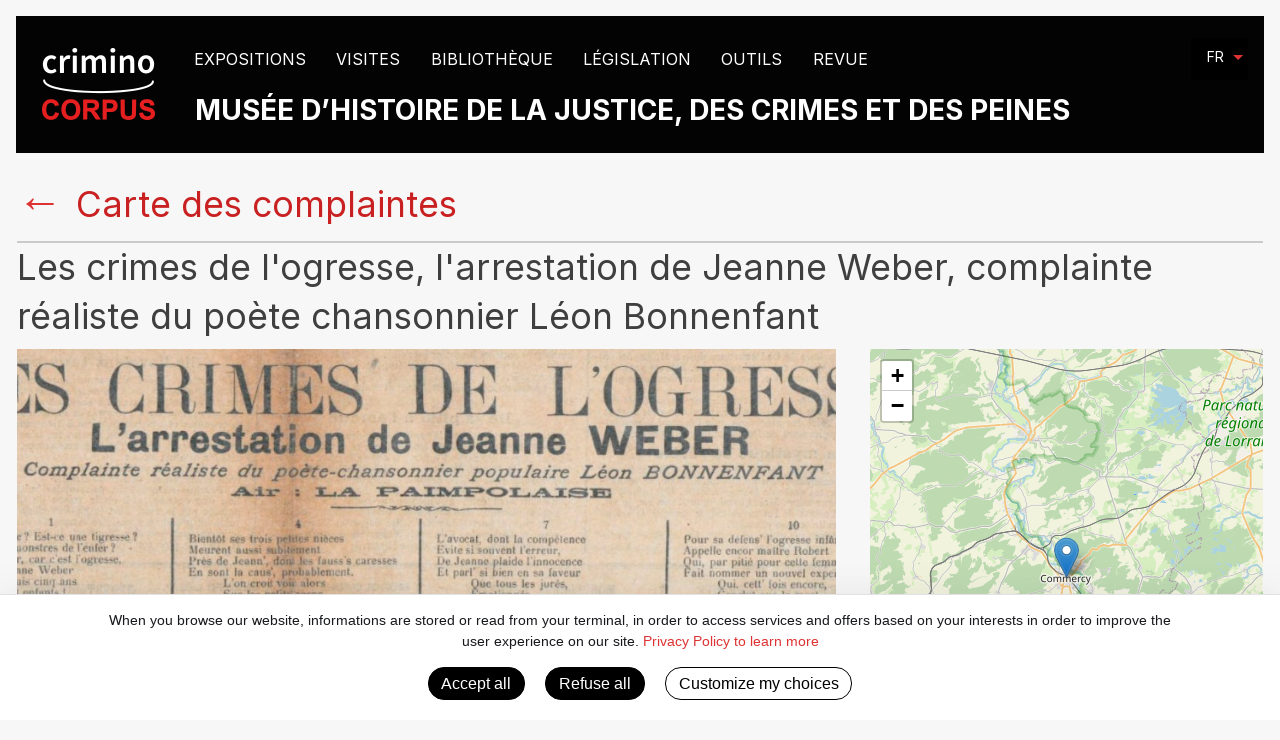

--- FILE ---
content_type: text/html; charset=utf-8
request_url: https://complaintes.criminocorpus.org/complainte/les-crimes-de-logresse-larrestation-de-jeanne-webe/
body_size: 31605
content:
<!doctype html>
<!--[if lt IE 7]>      <html class="no-js lt-ie9 lt-ie8 lt-ie7"> <![endif]-->
<!--[if IE 7]>         <html class="no-js lt-ie9 lt-ie8"> <![endif]-->
<!--[if IE 8]>         <html class="no-js lt-ie9"> <![endif]-->
<!--[if gt IE 8]><!-->
<html class="no-js"> <!--<![endif]-->
<head>
    <script type="text/javascript" src="/static/tarteaucitron/tarteaucitron.js"></script>

      <script type="text/javascript">
      tarteaucitron.init({
      "privacyUrl": "", /* Privacy policy url */

      "hashtag": "#tarteaucitron", /* Open the panel with this hashtag */
      "cookieName": "tarteaucitron", /* Cookie name */

      "orientation": "bottom", /* Banner position (top - bottom) */
      "showAlertSmall": false, /* Show the small banner on bottom right */
      "cookieslist": true, /* Show the cookie list */

      "adblocker": false, /* Show a Warning if an adblocker is detected */
      "AcceptAllCta" : true, /* Show the accept all button when highPrivacy on */
      "highPrivacy": true, /* Disable auto consent */
      "handleBrowserDNTRequest": false, /* If Do Not Track == 1, disallow all */

      "removeCredit": true, /* Remove credit link */
      "moreInfoLink": true, /* Show more info link */
      "useExternalCss": false, /* If false, the tarteaucitron.css file will be loaded */

      //"cookieDomain": ".my-multisite-domaine.fr", /* Shared cookie for multisite */

      "readmoreLink": "/cookiespolicy" /* Change the default readmore link */
      });
    </script>
    <script type="text/javascript"> var tarteaucitronForceExpire = '182'; /* 6 months */ </script>

    <meta charset="utf-8">
    <meta http-equiv="X-UA-Compatible" content="IE=edge,chrome=1">
    <meta name="viewport" content="width=device-width, initial-scale=1.0">
    <meta name="description" content="L'application 'Complaintes Criminelles' recense les textes chantés racontant dans un but informatif et/ou édifiant les détails d’un authentique fait divers criminel – sur le territoire français, de 1869 à 1940.">
    <link rel="shortcut icon" type="image/x-icon"
          href="/static/images/favicon.ico" />
    <title>Complaintes Criminelles | Criminocorpus</title>

    
        <link href="https://fonts.googleapis.com/css?family=Source+Sans+Pro:200,400,300,300italic,600,700,900%7CKanit:400,800,700,500,300,200,100,300italic"
              rel="stylesheet" type="text/css">
        <link href='https://fonts.googleapis.com/css?family=Kanit:400,800,700,500,300,200,100,300italic'
              rel='stylesheet' type='text/css'>
        <link href="https://fonts.googleapis.com/css2?family=Inter:wght@100..900&display=swap" rel="stylesheet">
        <link rel="stylesheet" href="/static/css/app.css">
        <link rel="stylesheet" href="/static/font-awesome/css/font-awesome.css">
    
    
    
    
    
</head>
<body class="container">

    <!--[if lt IE 7]>
    <p class="chromeframe">You are using an <strong>outdated</strong> browser. Please <a href="http://browsehappy.com/">upgrade your browser</a> or <a href="http://www.google.com/chromeframe/?redirect=true">activate Google Chrome Frame</a> to improve your experience.</p>
  <![endif]-->
    <header>
        
            <div id="header" class="header intern ">
                <div class="title-bar" data-responsive-toggle="example-menu" data-hide-for="large">
                    <button class="menu-icon float-right" type="button" data-toggle></button>
                    <div class="logo"><a href="https://criminocorpus.org/"><img src="/static/images/logo.png?2016"></a></div>

                    <div class="slogan" data-hide-for="medium-down">
                        <p class="title-4">Musée d'histoire de la justice, des crimes et des peines</p>
                    </div>
                    
                </div>

                <div class="top-bar" id="example-menu">
                  <div class="top-bar-left">
                      <ul class="menu topbarmenu" data-responsive-menu="drilldown large-dropdown">
                          <li class="menu-logo"><a href="https://criminocorpus.org/"><img src="/static/images/logo.png?2016"></a></li>

                          <li class="expositions lev1 has-submenu">
                              <a href="https://criminocorpus.org/fr/expositions/"><span class="titleItem">Expositions</span></a>
                          </li>

                          <li class="visites lev1 has-submenu">
                              <a href="https://criminocorpus.org/fr/visites/"><span class="titleItem">Visites</span></a>
                          </li>

                          <li class="collections lev1actived has-submenu" data-page="collections">
                              <a href="https://criminocorpus.org/fr/bibliotheque/"><span class="titleItem">Bibliothèque</span></a>
                          </li>

                          <li class="reperes lev1 has-submenu">
                              <a href="https://criminocorpus.org/fr/legislation/"><span class="titleItem">Législation</span></a>
                          </li>

                          <li class="outils lev1 has-submenu">
                              <a href="https://criminocorpus.org/fr/outils/"><span class="titleItem">Outils</span></a>
                          </li>
                          <li class="revue lev1" role="menuitem">
                              <a href="https://criminocorpus.org/fr/article728.html/revue/"><span class="titleItem">Revue</span></a>
                          </li>
                      </ul>
                  </div>
                  <div class="signature" data-hide-for="medium-down">
                      <h1>Musée d’histoire de la justice, des crimes et des peines</h1>
                  </div>
                    <div class="top-bar-right">
                        <div class="language_choose">
                            <ul class="dropdown menu" data-dropdown-menu>
                                <li>
                                    <a href="#">fr</a>
                                    <ul class=" menu" id="languagedrop" data-dropdown-content aria-hidden="true"
                                        tabindex="-1">
                                        <li class="lang active">
                                            <a href="/fr/" title="Passer en français"
                                               data-placement="bottom">
                                                FR
                                            </a>
                                        </li>
                                        <li class="lang ">
                                            <a href="/en/" title="Switch to English" data-placement="bottom">
                                                EN
                                            </a>
                                        </li>
                                        
                                    </ul>
                                </li>
                            </ul>
                        </div>
                    </div>
                </div>
            </div>
        
    </header>

    <div role="main">
        
            <div class="row">
                
<div class="column row" id='app-complainte'>
    
    <div class="columns small-12">
        <p class="title-2 text-normal"><a href="/">&#8592; <span
                class="text-red1 no-uppercase smaller_text">Carte des complaintes</span></a></p>
        <hr class="strong discret">
    </div>
    <div class="columns small-12 large-12 large-centered complainte-details">
        <div class="row">
            <div class="columns small-12 head">
                <h2 class="no-uppercase smaller_text">Les crimes de l&#x27;ogresse, l&#x27;arrestation de Jeanne Weber, complainte réaliste du poète chansonnier Léon Bonnenfant</h2>

            </div>

            <div class="columns small-12 large-8">
                <div class="slick-container">
                    
                        <div class="item">
                            
                                <a href="http://gallica.bnf.fr/ark:/12148/bpt6k1025197x/f4" target='_blank' rel='noopener'>
                            
                            <figure>
                                <img src="/media/img/2019/01/08/CC0787.jpg" alt="">
                                <figcaption>Les crimes de l&#x27;ogresse, l&#x27;arrestation de Jeanne Weber, complainte réaliste du poète chansonnier Léon Bonnenfant<br>Source : Gallica</figcaption>
                            </figure>
                            
                                </a>
                            
                        </div>
                    
                </div>
            </div>

            <div class="columns small-12 large-4 aside-datas">
                <div id="map_canvas" class="map-container"></div>

                <div class="data">
                    <p class="title">Faits divers</p>
                    
                        <p><span class="wording">L&#x27;ogresse Jeanne Weber</span></p>
                        <p>Meuse - Commercy</p>
                        <br>
                    
                    <p></p>
                </div>
            </div>

        </div>

        <div class="row">
            <div class="columns large-12">
                <ul class="accordion" data-accordion data-multi-expand="true">

                    <li class="accordion-item is-active">
                        <a href="#" class="accordion-title title-5">Présentation</a>
                        <div class="accordion-content" data-tab-content>
                            <ul>
                                    <li><span class="wording">Langue :</span> Français</li>
                                
                                    <li><span class="wording">Auteur :</span> Léon Bonnenfant</li>
                                

                                
                                    <li>
                                        <span class="wording">Editeur :</span>
                                        <ul>
                                            <li>
                                                <span class="wording">Nom : </span>
                                                Léon Baudot - 2
                                            </li>
                                            <li>
                                                <span class="wording">Adresse : </span>
                                                8, rue des Carmes
                                            </li>
                                            <li>
                                                <span class="wording">Commune : </span>
                                                Paris
                                            </li>
                                        </ul>
                                    </li>
                                

                                
                                    <li>
                                        <span class="wording">Localisation :</span> BNF, dépt Droit, économie, politique, FOL-FN-323, Coll. J.F. &quot;Maxou&quot; HEINTZEN
                                    </li>
                                

                                <li>
                                    <span class="wording">Timbre :</span> La Paimpolaise
                                </li>

                                <li>
                                    <span class="wording">Nombre de couplets :</span>
                                    12
                                </li>

                                <li>
                                    <span class="wording">Refrain :</span>
                                    Non
                                </li>

                                <li>
                                    <span class="wording">Date :</span>
                                    
                                        1908
                                    
                                </li>

                                

                                
                                    <li>
                                        <span class="wording">Lien : </span>
                                        <a href="http://gallica.bnf.fr/ark:/12148/bpt6k1025197x/f4" target="_blank" rel="noopener noreferrer">http://gallica.bnf.fr/ark:/12148/bpt6k1025197x/f4</a>
                                    </li>
                                

                                
                                    <li>
                                        <span class="wording">Etat : </span>
                                        intégrale
                                    </li>
                                

                                <br>
                            </ul>
                        </div>
                    </li>

                    <li class="accordion-item">
                        <a href="#" class="accordion-title title-5">Faits divers</a>
                        <div class="accordion-content" data-tab-content>
                            <ul class="cord-list">
                                
                                    <li class="item">
                                        <p class="title text-normal text-black">L&#x27;ogresse Jeanne Weber</p>
                                        <ul>
                                            <li>
                                                <span class="wording">Date : </span>
                                                
                                                    1905
                                                
                                            </li>
                                            

                                            
                                                <li>
                                                    <span class="wording">Résumé : </span>
                                                    En 1905, 3 des nièces de Jeanne Weber, ainsi que son propre fils sont morts à quelques jours d&#x27;intervalle, deux autres décès suspects peuvant lui être imputés. Un premier procès en 1906 l&#x27;acquitte. En 1907, elle étrangle un enfant à Villedieu (Indre), là aussi elle est acquittée en 1908. Peu après elle est arrêtée à Commercy, prise sur le fait, et avoue. Elle est déclarée irresponsable et internée en 1908. Elle décède en 1918.
                                                </li>
                                            
                                            
                                                <li>
                                                    <span class="wording">Lien résumé : </span>
                                                    <a href="http://pipiou.over-blog.com/article-27413497.html" target="_blank" rel="noopener noreferrer">http://pipiou.over-blog.com/article-27413497.html</a>
                                                </li>
                                            
                                            <li>
                                                <span class="wording">Département : </span>
                                                Meuse
                                            </li>
                                            <li>
                                                <span class="wording">Commune : </span>
                                                Commercy
                                            </li>
                                            
                                            
                                                <li>
                                                    <span class="wording">Type : </span>
                                                    Crimes en série
                                                </li>
                                            
                                            <li>
                                                <span class="wording">Genre : </span>
                                                femme(s)
                                            </li>
                                        </ul>
                                    </li>
                                
                            </ul>
                        </div>
                    </li>

                    <li class="accordion-item">
                        <a href="#" class="accordion-title title-5">Timbre</a>
                        <div class="accordion-content" data-tab-content>
                            
                            <ul>
                                <li>
                                    <span class="wording">Titre : </span>
                                    La Paimpolaise
                                </li>
                                <li>
                                    <span class="wording">Origine : </span>
                                    Botrel/Feautrier
                                </li>
                                <li>
                                    <span class="wording">Date : </span>
                                    
                                        1895
                                    
                                </li>
                                <li>
                                    <span class="wording">Type : </span>
                                    Chanson sans refrain
                                </li>
                                
                                
                                <li>
                                    <span class="wording"><a href="https://gallica.bnf.fr/ark:/12148/bpt6k1198419v/f1.item" target="_blank" rel="noopener noreferrer">Voir le timbre</a></span>
                                </li>
                                
                            </ul>
                            
                        </div>
                    </li>


                    <li class="accordion-item">
                        <a href="#" class="accordion-title title-5">Autres Complaintes liées à ce fait divers</a>
                        <div class="accordion-content" data-tab-content>
                            <ul>
                                
                                    <li>
                                        <a href='/complainte/aux-victimes-de-logresse/'>Aux victimes de l&#x27;ogresse</a>
                                    </li>
                                
                                    <li>
                                        <a href='/complainte/les-crimes-de-logresse-jeanne-weber/'>Les crimes [de] l&#x27;ogresse Jeanne Weber</a>
                                    </li>
                                
                                    <li>
                                        <a href='/complainte/jeanne-weber-logresse/'>Jeanne Weber l&#x27;ogresse</a>
                                    </li>
                                
                                    <li>
                                        <a href='/complainte/jeanne-weber-logresse-de-la-goutte-dor-letrangleus/'>Jeanne Weber l&#x27;ogresse de la Goutte d&#x27;Or, L&#x27;étrangleuse d&#x27;enfants !</a>
                                    </li>
                                
                                    <li>
                                        <a href='/complainte/grande-complainte/'>Grande complainte</a>
                                    </li>
                                
                                    <li>
                                        <a href='/complainte/logresse-jeanne-weber-letrangleuse-denfants-chant/'>L&#x27;ogresse Jeanne Weber, l&#x27;étrangleuse d&#x27;enfants, chant dramatique</a>
                                    </li>
                                
                            </ul>
                        </div>
                    </li>

                    <li class="accordion-item is-empty">
                        <a href="#" class="accordion-title title-5">Fichiers</a>
                        <div class="accordion-content" data-tab-content>
                            <ul>
                                
                            </ul>
                        </div>
                    </li>
                </ul>
            </div>
        </div>
    </div>

</div>

            </div>
        
    </div>
        
        <footer class="navbar navbar-default navbar-fixed-bottom footer">

          <div class="row full-width">
            <div class="small-12 medium-12 large-6 columns left-text">
                  <h3>A propos</h3>
                  <p>Criminocorpus propose le premier musée nativement numérique dédié à l’histoire de la justice, des crimes et des peines. Ce musée produit ou accueille des expositions thématiques et des visites de lieux de justice. Ses collections rassemblent une sélection de documents et d’objets constituant des sources particulièrement rares ou peu accessibles pour l’histoire de la justice. Les rubriques législation et outils proposent des données et des instruments d’exploration complémentaires visant à faciliter les études et les recherches.</p>

                    <p>
                      Criminocorpus est lauréat de la médaille de la médiation scientifique du CNRS (2023).
                    </p>
                    &nbsp;
                </div>
                <hr class="hide-for-large"/>
                <div class="small-12 medium-4 large-2 columns"><h5>Criminocorpus</h5>
                    <ul class="footer-links">
                        <li class="presentation  lev2 ">
                            <a href="https://criminocorpus.org/fr/criminocorpus/presentation/"><span class="titleItem">Présentation</span></a>
                        </li>
                        <li class="les-auteurs  lev2 ">
                            <a href="https://criminocorpus.org/fr/criminocorpus/auteurs/"><span class="titleItem">Les Auteurs</span></a>
                        </li>
                        <li class="equipe-editoriale  lev2 ">
                            <a href="https://criminocorpus.org/fr/criminocorpus/equipe-editoriale/"><span class="titleItem">Équipe éditoriale</span></a>
                        </li>
                    </ul>
                </div>
                <div class="small-12 medium-4 large-2 columns">
                    <h5>L’association</h5>
                    <ul class="footer-links list-unstyled">
                        <li class="lassociation lev2 ">
                            <a href="https://criminocorpus.org/fr/association/presentation/"><span class="titleItem">L’association</span></a>
                        </li>
                        <li class="bulletin-dadhesion lev2 ">
                            <a href="https://criminocorpus.org/media/filer_public/bf/d9/bfd9efdd-8719-4bd9-8881-d89856d59805/bulletin_adhesion_criminocorpus_2016.pdf"><span
                                    class="titleItem">Bulletin d’adhésion</span></a>
                        </li>
                        <li class="prix-criminocorpus lev2 ">
                            <a href="https://criminocorpus.org/fr/association/prix-criminocorpus/"><span
                                    class="titleItem">Prix Criminocorpus</span></a>
                        </li>
                    </ul>
                </div>
                <hr class="hide-for-large"/>
                <div class="small-12 medium-12 large-2 columns text-center large-text-left">
                    <h5>Suivez-nous</h5>
                    <div class="btn-group" role="group">
                        <ul class="menu social" role="menu">
                            <li>
                                <a class="square rounded background-black"
                                   href="https://fr-fr.facebook.com/criminocorpus"
                                   onclick="window.open(this.href, '', 'width=700, height=309'); return false;">
                                    <i class="fa fa-facebook icon"></i>
                                </a>
                            </li>
                            <li>
                                <a class=" square rounded background-black" href="https://fr.linkedin.com/company/criminocorpus"
                                   onclick="window.open(this.href, '', 'width=700, height=350'); return false;">
                                    <i class="fa fa-linkedin icon"></i>
                                </a>
                            </li>
                            <li>
                                <a class="square rounded background-black" href="mailto:redaction@criminocorpus.org"
                                   onclick="window.open(this.href, '', 'width=700, height=500'); return false;">
                                    <i class="fa fa-envelope icon"></i>
                                </a>
                            </li>
                            <li>
                                <a class="square rounded background-black"
                                   href="https://www.youtube.com/c/CriminocorpusOrg"
                                   onclick="window.open(this.href, '', 'width=700, height=500'); return false;">
                                    <i class="fa fa-youtube icon"></i>
                                </a>
                            </li>
                        </ul>
                    </div>
                </div>
            </div>
            <hr class="hide-for-large"/>
            <div class="row full-width flexLargeEnd">
                <div class="large-6 columns">
                    <div class="row">
                        <div class="large-12 columns flex flexLargeEnd">
                          <div class="flex flexLargeEnd large-5" style="align-items: center;">
                            <a href="https://criminocorpus-lab.cnrs.fr/" class="large-4 paddertext">
                                <img style="width:100%; max-width:100px" src="/static/images/logos/criminocorpus_onblack.png" alt="" />
                            </a>
                            <p class="large-6 paddertext unmargin">
                                Humanités numériques et histoire de la justice<br/>
                                <strong>UAR 3726</strong>
                            </p>
                          </div>
                          <div>
                            <a href="http://www.cnrs.fr/">
                                <img src="/static/images/logos/cnrs_small.png" title="Centre National de la Recherche Scientifique" />
                            </a>
                          </div>

                          <div>
                          <a href="http://www.justice.gouv.fr/">
                            <img src="/static/images/logos/inst_small.png" title="Ministère de la Justice" /></a>
                            </div>
                          <div>
                            <h5>En partenariat avec</h5>
                            <a href="http://www.archives-nationales.culture.gouv.fr/">
                          <img src="/static/images/logos/arch_small.png"></a>
                            </div>
                        </div>
                    </div>
                </div>
                <hr class="hide-for-large"/>
                <div class="large-6 columns">
                    <ul class="footer-links inline-list dash-list blacklist">
                        <li class="partenariats lev1 ">
                            <a href="https://criminocorpus.org/fr/annexes/partenaires/"><span class="titleItem">Partenariats</span></a>
                        </li>
                        <li class="droits lev1 ">
                            <a href="https://criminocorpus.org/fr/annexes/droits/"><span class="titleItem">Droits</span></a>
                        </li>
                        <li class="plan-du-site lev1 ">
                            <a href="https://criminocorpus.org/fr/annexes/plan-du-site/"><span class="titleItem">Plan du site</span></a>
                        </li>
                        <li class="lev1 ">
                            <a href="https://criminocorpus.org/fr/annexes/politique-de-confidentialite/"><span class="titleItem">Politique de confidentialité</span></a>
                        </li>
                        <li class="lev1">
                          <a onclick="tarteaucitron.userInterface.openPanel();" style="cursor:pointer">Gestion des cookies</a>
                        </li>
                    </ul>
                </div>
            </div>
        </footer>
        



    <script src="/static/js/foundation/vendor/jquery.js"></script>
    <script src="/static/js/foundation/vendor/what-input.js"></script>
    <script src="/static/js/foundation/foundation.js"></script>
    <script src="/static/js/slick/slick.js"></script>
    <script src="/static/js/app.js"></script>

    <script>tarteaucitron.user.matomoHost = 'https://analyseweb.huma-num.fr/';tarteaucitron.user.matomoCustomJSPath = 'https://analyseweb.huma-num.fr/matomo.js';</script>

    <script type="text/javascript">
    tarteaucitron.user.matomoId = 537;
    (tarteaucitron.job = tarteaucitron.job || []).push('matomocloud');
    </script>


    <link rel="stylesheet" href="https://unpkg.com/leaflet@1.9.4/dist/leaflet.css" />
    <link rel="stylesheet" href="https://unpkg.com/leaflet-control-geocoder/dist/Control.Geocoder.css" />
    <script src="https://unpkg.com/leaflet@1.9.4/dist/leaflet.js" type="text/javascript"></script>
    <script src="https://unpkg.com/leaflet-control-geocoder/dist/Control.Geocoder.js"></script>
    <script src="/static/map/leaflet_detail_complaint.js" type="text/javascript"></script>
    <script type="text/javascript">
        $(document).ready(function () {
            var location_data_from_django = [{"detailUrl": "/complainte/les-crimes-de-logresse-larrestation-de-jeanne-webe/", "title": "L'ogresse Jeanne Weber", "address": "Commercy, Meuse", "lat": 48.763802, "lng": 5.592347999999999, "complaints": [{"name": "Jeanne Weber l'ogresse de la Goutte d'Or, L'\u00e9trangleuse d'enfants !", "detailUrl": "/complainte/jeanne-weber-logresse-de-la-goutte-dor-letrangleus/"}, {"name": "Grande complainte", "detailUrl": "/complainte/grande-complainte/"}, {"name": "Les crimes de l'ogresse, l'arrestation de Jeanne Weber, complainte r\u00e9aliste du po\u00e8te chansonnier L\u00e9on Bonnenfant", "detailUrl": "/complainte/les-crimes-de-logresse-larrestation-de-jeanne-webe/"}, {"name": "Les crimes [de] l'ogresse Jeanne Weber", "detailUrl": "/complainte/les-crimes-de-logresse-jeanne-weber/"}, {"name": "Aux victimes de l'ogresse", "detailUrl": "/complainte/aux-victimes-de-logresse/"}, {"name": "Jeanne Weber l'ogresse", "detailUrl": "/complainte/jeanne-weber-logresse/"}, {"name": "L'ogresse Jeanne Weber, l'\u00e9trangleuse d'enfants, chant dramatique", "detailUrl": "/complainte/logresse-jeanne-weber-letrangleuse-denfants-chant/"}]}];
            initMap(location_data_from_django);
        });
    </script>
    <script type="text/javascript">
        $(document).ready(function(){
          var aTags = $('.replace-a-tags a');
          aTags.attr('target', '_blank');
        });
    </script>

</body>
</html>


--- FILE ---
content_type: text/css
request_url: https://complaintes.criminocorpus.org/static/css/app.css
body_size: 141533
content:
@charset "UTF-8";
/**
 * Foundation for Sites by ZURB
 * Version 6.2.4
 * foundation.zurb.com
 * Licensed under MIT Open Source
 */
/*! normalize.css v3.0.3 | MIT License | github.com/necolas/normalize.css */
/**
   * 1. Set default font family to sans-serif.
   * 2. Prevent iOS and IE text size adjust after device orientation change,
   *    without disabling user zoom.
   */
html {
  font-family: sans-serif;
  /* 1 */
  -ms-text-size-adjust: 100%;
  /* 2 */
  -webkit-text-size-adjust: 100%;
  /* 2 */ }

/**
   * Remove default margin.
   */
body {
  margin: 0; }

/* HTML5 display definitions
     ========================================================================== */
/**
   * Correct `block` display not defined for any HTML5 element in IE 8/9.
   * Correct `block` display not defined for `details` or `summary` in IE 10/11
   * and Firefox.
   * Correct `block` display not defined for `main` in IE 11.
   */
article,
aside,
details,
figcaption,
figure,
footer,
header,
hgroup,
main,
menu,
nav,
section,
summary {
  display: block; }

/**
   * 1. Correct `inline-block` display not defined in IE 8/9.
   * 2. Normalize vertical alignment of `progress` in Chrome, Firefox, and Opera.
   */
audio,
canvas,
progress,
video {
  display: inline-block;
  /* 1 */
  vertical-align: baseline;
  /* 2 */ }

/**
   * Prevent modern browsers from displaying `audio` without controls.
   * Remove excess height in iOS 5 devices.
   */
audio:not([controls]) {
  display: none;
  height: 0; }

/**
   * Address `[hidden]` styling not present in IE 8/9/10.
   * Hide the `template` element in IE 8/9/10/11, Safari, and Firefox < 22.
   */
[hidden],
template {
  display: none; }

/* Links
     ========================================================================== */
/**
   * Remove the gray background color from active links in IE 10.
   */
a {
  background-color: transparent; }

/**
   * Improve readability of focused elements when they are also in an
   * active/hover state.
   */
a:active,
a:hover {
  outline: 0; }

/* Text-level semantics
     ========================================================================== */
/**
   * Address styling not present in IE 8/9/10/11, Safari, and Chrome.
   */
abbr[title] {
  border-bottom: 1px dotted; }

/**
   * Address style set to `bolder` in Firefox 4+, Safari, and Chrome.
   */
b,
strong {
  font-weight: bold; }

/**
   * Address styling not present in Safari and Chrome.
   */
dfn {
  font-style: italic; }

/**
   * Address variable `h1` font-size and margin within `section` and `article`
   * contexts in Firefox 4+, Safari, and Chrome.
   */
h1 {
  font-size: 2em;
  margin: 0.67em 0; }

/**
   * Address styling not present in IE 8/9.
   */
mark {
  background: #ff0;
  color: #000; }

/**
   * Address inconsistent and variable font size in all browsers.
   */
small {
  font-size: 80%; }

/**
   * Prevent `sub` and `sup` affecting `line-height` in all browsers.
   */
sub,
sup {
  font-size: 75%;
  line-height: 0;
  position: relative;
  vertical-align: baseline; }

sup {
  top: -0.5em; }

sub {
  bottom: -0.25em; }

/* Embedded content
     ========================================================================== */
/**
   * Remove border when inside `a` element in IE 8/9/10.
   */
img {
  border: 0; }

/**
   * Correct overflow not hidden in IE 9/10/11.
   */
svg:not(:root) {
  overflow: hidden; }

/* Grouping content
     ========================================================================== */
/**
   * Address margin not present in IE 8/9 and Safari.
   */
figure {
  margin: 1em 40px; }

/**
   * Address differences between Firefox and other browsers.
   */
hr {
  box-sizing: content-box;
  height: 0; }

/**
   * Contain overflow in all browsers.
   */
pre {
  overflow: auto; }

/**
   * Address odd `em`-unit font size rendering in all browsers.
   */
code,
kbd,
pre,
samp {
  font-family: monospace, monospace;
  font-size: 1em; }

/* Forms
     ========================================================================== */
/**
   * Known limitation: by default, Chrome and Safari on OS X allow very limited
   * styling of `select`, unless a `border` property is set.
   */
/**
   * 1. Correct color not being inherited.
   *    Known issue: affects color of disabled elements.
   * 2. Correct font properties not being inherited.
   * 3. Address margins set differently in Firefox 4+, Safari, and Chrome.
   */
button,
input,
optgroup,
select,
textarea {
  color: inherit;
  /* 1 */
  font: inherit;
  /* 2 */
  margin: 0;
  /* 3 */ }

/**
   * Address `overflow` set to `hidden` in IE 8/9/10/11.
   */
button {
  overflow: visible; }

/**
   * Address inconsistent `text-transform` inheritance for `button` and `select`.
   * All other form control elements do not inherit `text-transform` values.
   * Correct `button` style inheritance in Firefox, IE 8/9/10/11, and Opera.
   * Correct `select` style inheritance in Firefox.
   */
button,
select {
  text-transform: none; }

/**
   * 1. Avoid the WebKit bug in Android 4.0.* where (2) destroys native `audio`
   *    and `video` controls.
   * 2. Correct inability to style clickable `input` types in iOS.
   * 3. Improve usability and consistency of cursor style between image-type
   *    `input` and others.
   */
button,
html input[type="button"],
input[type="reset"],
input[type="submit"] {
  -webkit-appearance: button;
  /* 2 */
  cursor: pointer;
  /* 3 */ }

/**
   * Re-set default cursor for disabled elements.
   */
button[disabled],
html input[disabled] {
  cursor: not-allowed; }

/**
   * Remove inner padding and border in Firefox 4+.
   */
button::-moz-focus-inner,
input::-moz-focus-inner {
  border: 0;
  padding: 0; }

/**
   * Address Firefox 4+ setting `line-height` on `input` using `!important` in
   * the UA stylesheet.
   */
input {
  line-height: normal; }

/**
   * It's recommended that you don't attempt to style these elements.
   * Firefox's implementation doesn't respect box-sizing, padding, or width.
   *
   * 1. Address box sizing set to `content-box` in IE 8/9/10.
   * 2. Remove excess padding in IE 8/9/10.
   */
input[type="checkbox"],
input[type="radio"] {
  box-sizing: border-box;
  /* 1 */
  padding: 0;
  /* 2 */ }

/**
   * Fix the cursor style for Chrome's increment/decrement buttons. For certain
   * `font-size` values of the `input`, it causes the cursor style of the
   * decrement button to change from `default` to `text`.
   */
input[type="number"]::-webkit-inner-spin-button,
input[type="number"]::-webkit-outer-spin-button {
  height: auto; }

/**
   * 1. Address `appearance` set to `searchfield` in Safari and Chrome.
   * 2. Address `box-sizing` set to `border-box` in Safari and Chrome.
   */
input[type="search"] {
  -webkit-appearance: textfield;
  /* 1 */
  box-sizing: content-box;
  /* 2 */ }

/**
   * Remove inner padding and search cancel button in Safari and Chrome on OS X.
   * Safari (but not Chrome) clips the cancel button when the search input has
   * padding (and `textfield` appearance).
   */
input[type="search"]::-webkit-search-cancel-button,
input[type="search"]::-webkit-search-decoration {
  -webkit-appearance: none; }

/**
   * Define consistent border, margin, and padding.
   * [NOTE] We don't enable this ruleset in Foundation, because we want the <fieldset> element to have plain styling.
   */
/* fieldset {
    border: 1px solid #c0c0c0;
    margin: 0 2px;
    padding: 0.35em 0.625em 0.75em;
  } */
/**
   * 1. Correct `color` not being inherited in IE 8/9/10/11.
   * 2. Remove padding so people aren't caught out if they zero out fieldsets.
   */
legend {
  border: 0;
  /* 1 */
  padding: 0;
  /* 2 */ }

/**
   * Remove default vertical scrollbar in IE 8/9/10/11.
   */
textarea {
  overflow: auto; }

/**
   * Don't inherit the `font-weight` (applied by a rule above).
   * NOTE: the default cannot safely be changed in Chrome and Safari on OS X.
   */
optgroup {
  font-weight: bold; }

/* Tables
     ========================================================================== */
/**
   * Remove most spacing between table cells.
   */
table {
  border-collapse: collapse;
  border-spacing: 0; }

td,
th {
  padding: 0; }

.foundation-mq {
  font-family: "small=0em&medium=40em&large=64em&xlarge=75em&xxlarge=90em"; }

html {
  font-size: 14px;
  box-sizing: border-box; }

*,
*::before,
*::after {
  box-sizing: inherit; }

body {
  padding: 0;
  margin: 0;
  font-family: "Inter", "Helvetica Neue", Helvetica, Arial, sans-serif;
  font-weight: normal;
  line-height: 1.5;
  color: #1d2a29;
  background: #f7f7f7;
  -webkit-font-smoothing: antialiased;
  -moz-osx-font-smoothing: grayscale; }

img {
  max-width: 100%;
  height: auto;
  -ms-interpolation-mode: bicubic;
  display: inline-block;
  vertical-align: middle; }

textarea {
  height: auto;
  min-height: 50px;
  border-radius: 0.71429rem; }

select {
  width: 100%;
  border-radius: 0.71429rem; }

#map_canvas img,
#map_canvas embed,
#map_canvas object,
.map_canvas img,
.map_canvas embed,
.map_canvas object,
.mqa-display img,
.mqa-display embed,
.mqa-display object {
  max-width: none !important; }

button {
  -webkit-appearance: none;
  -moz-appearance: none;
  background: transparent;
  padding: 0;
  border: 0;
  border-radius: 0.71429rem;
  line-height: 1; }
  [data-whatinput='mouse'] button {
    outline: 0; }

.is-visible {
  display: block !important; }

.is-hidden {
  display: none !important; }

.row {
  max-width: 100rem;
  margin-left: auto;
  margin-right: auto; }
  .row::before, .row::after {
    content: ' ';
    display: table; }
  .row::after {
    clear: both; }
  .row.collapse > .column, .row.collapse > .columns {
    padding-left: 0;
    padding-right: 0; }
  .row .row {
    margin-left: -0.71429rem;
    margin-right: -0.71429rem; }
    @media screen and (min-width: 40em) {
      .row .row {
        margin-left: -1.07143rem;
        margin-right: -1.07143rem; } }
    .row .row.collapse {
      margin-left: 0;
      margin-right: 0; }
  .row.expanded {
    max-width: none; }
    .row.expanded .row {
      margin-left: auto;
      margin-right: auto; }

.column, .columns {
  width: 100%;
  float: left;
  padding-left: 0.71429rem;
  padding-right: 0.71429rem; }
  @media screen and (min-width: 40em) {
    .column, .columns {
      padding-left: 1.07143rem;
      padding-right: 1.07143rem; } }
  .column:last-child:not(:first-child), .columns:last-child:not(:first-child) {
    float: right; }
  .column.end:last-child:last-child, .end.columns:last-child:last-child {
    float: left; }

.column.row.row, .row.row.columns {
  float: none; }

.row .column.row.row, .row .row.row.columns {
  padding-left: 0;
  padding-right: 0;
  margin-left: 0;
  margin-right: 0; }

.small-1 {
  width: 8.33333%; }

.small-push-1 {
  position: relative;
  left: 8.33333%; }

.small-pull-1 {
  position: relative;
  left: -8.33333%; }

.small-offset-0 {
  margin-left: 0%; }

.small-2 {
  width: 16.66667%; }

.small-push-2 {
  position: relative;
  left: 16.66667%; }

.small-pull-2 {
  position: relative;
  left: -16.66667%; }

.small-offset-1 {
  margin-left: 8.33333%; }

.small-3 {
  width: 25%; }

.small-push-3 {
  position: relative;
  left: 25%; }

.small-pull-3 {
  position: relative;
  left: -25%; }

.small-offset-2 {
  margin-left: 16.66667%; }

.small-4 {
  width: 33.33333%; }

.small-push-4 {
  position: relative;
  left: 33.33333%; }

.small-pull-4 {
  position: relative;
  left: -33.33333%; }

.small-offset-3 {
  margin-left: 25%; }

.small-5 {
  width: 41.66667%; }

.small-push-5 {
  position: relative;
  left: 41.66667%; }

.small-pull-5 {
  position: relative;
  left: -41.66667%; }

.small-offset-4 {
  margin-left: 33.33333%; }

.small-6 {
  width: 50%; }

.small-push-6 {
  position: relative;
  left: 50%; }

.small-pull-6 {
  position: relative;
  left: -50%; }

.small-offset-5 {
  margin-left: 41.66667%; }

.small-7 {
  width: 58.33333%; }

.small-push-7 {
  position: relative;
  left: 58.33333%; }

.small-pull-7 {
  position: relative;
  left: -58.33333%; }

.small-offset-6 {
  margin-left: 50%; }

.small-8 {
  width: 66.66667%; }

.small-push-8 {
  position: relative;
  left: 66.66667%; }

.small-pull-8 {
  position: relative;
  left: -66.66667%; }

.small-offset-7 {
  margin-left: 58.33333%; }

.small-9 {
  width: 75%; }

.small-push-9 {
  position: relative;
  left: 75%; }

.small-pull-9 {
  position: relative;
  left: -75%; }

.small-offset-8 {
  margin-left: 66.66667%; }

.small-10 {
  width: 83.33333%; }

.small-push-10 {
  position: relative;
  left: 83.33333%; }

.small-pull-10 {
  position: relative;
  left: -83.33333%; }

.small-offset-9 {
  margin-left: 75%; }

.small-11 {
  width: 91.66667%; }

.small-push-11 {
  position: relative;
  left: 91.66667%; }

.small-pull-11 {
  position: relative;
  left: -91.66667%; }

.small-offset-10 {
  margin-left: 83.33333%; }

.small-12 {
  width: 100%; }

.small-offset-11 {
  margin-left: 91.66667%; }

.small-up-1 > .column, .small-up-1 > .columns {
  width: 100%;
  float: left; }
  .small-up-1 > .column:nth-of-type(1n), .small-up-1 > .columns:nth-of-type(1n) {
    clear: none; }
  .small-up-1 > .column:nth-of-type(1n+1), .small-up-1 > .columns:nth-of-type(1n+1) {
    clear: both; }
  .small-up-1 > .column:last-child, .small-up-1 > .columns:last-child {
    float: left; }

.small-up-2 > .column, .small-up-2 > .columns {
  width: 50%;
  float: left; }
  .small-up-2 > .column:nth-of-type(1n), .small-up-2 > .columns:nth-of-type(1n) {
    clear: none; }
  .small-up-2 > .column:nth-of-type(2n+1), .small-up-2 > .columns:nth-of-type(2n+1) {
    clear: both; }
  .small-up-2 > .column:last-child, .small-up-2 > .columns:last-child {
    float: left; }

.small-up-3 > .column, .small-up-3 > .columns {
  width: 33.33333%;
  float: left; }
  .small-up-3 > .column:nth-of-type(1n), .small-up-3 > .columns:nth-of-type(1n) {
    clear: none; }
  .small-up-3 > .column:nth-of-type(3n+1), .small-up-3 > .columns:nth-of-type(3n+1) {
    clear: both; }
  .small-up-3 > .column:last-child, .small-up-3 > .columns:last-child {
    float: left; }

.small-up-4 > .column, .small-up-4 > .columns {
  width: 25%;
  float: left; }
  .small-up-4 > .column:nth-of-type(1n), .small-up-4 > .columns:nth-of-type(1n) {
    clear: none; }
  .small-up-4 > .column:nth-of-type(4n+1), .small-up-4 > .columns:nth-of-type(4n+1) {
    clear: both; }
  .small-up-4 > .column:last-child, .small-up-4 > .columns:last-child {
    float: left; }

.small-up-5 > .column, .small-up-5 > .columns {
  width: 20%;
  float: left; }
  .small-up-5 > .column:nth-of-type(1n), .small-up-5 > .columns:nth-of-type(1n) {
    clear: none; }
  .small-up-5 > .column:nth-of-type(5n+1), .small-up-5 > .columns:nth-of-type(5n+1) {
    clear: both; }
  .small-up-5 > .column:last-child, .small-up-5 > .columns:last-child {
    float: left; }

.small-up-6 > .column, .small-up-6 > .columns {
  width: 16.66667%;
  float: left; }
  .small-up-6 > .column:nth-of-type(1n), .small-up-6 > .columns:nth-of-type(1n) {
    clear: none; }
  .small-up-6 > .column:nth-of-type(6n+1), .small-up-6 > .columns:nth-of-type(6n+1) {
    clear: both; }
  .small-up-6 > .column:last-child, .small-up-6 > .columns:last-child {
    float: left; }

.small-up-7 > .column, .small-up-7 > .columns {
  width: 14.28571%;
  float: left; }
  .small-up-7 > .column:nth-of-type(1n), .small-up-7 > .columns:nth-of-type(1n) {
    clear: none; }
  .small-up-7 > .column:nth-of-type(7n+1), .small-up-7 > .columns:nth-of-type(7n+1) {
    clear: both; }
  .small-up-7 > .column:last-child, .small-up-7 > .columns:last-child {
    float: left; }

.small-up-8 > .column, .small-up-8 > .columns {
  width: 12.5%;
  float: left; }
  .small-up-8 > .column:nth-of-type(1n), .small-up-8 > .columns:nth-of-type(1n) {
    clear: none; }
  .small-up-8 > .column:nth-of-type(8n+1), .small-up-8 > .columns:nth-of-type(8n+1) {
    clear: both; }
  .small-up-8 > .column:last-child, .small-up-8 > .columns:last-child {
    float: left; }

.small-collapse > .column, .small-collapse > .columns {
  padding-left: 0;
  padding-right: 0; }

.small-collapse .row {
  margin-left: 0;
  margin-right: 0; }

.expanded.row .small-collapse.row {
  margin-left: 0;
  margin-right: 0; }

.small-uncollapse > .column, .small-uncollapse > .columns {
  padding-left: 0.71429rem;
  padding-right: 0.71429rem; }

.small-centered {
  margin-left: auto;
  margin-right: auto; }
  .small-centered, .small-centered:last-child:not(:first-child) {
    float: none;
    clear: both; }

.small-uncentered,
.small-push-0,
.small-pull-0 {
  position: static;
  margin-left: 0;
  margin-right: 0;
  float: left; }

@media screen and (min-width: 40em) {
  .medium-1 {
    width: 8.33333%; }
  .medium-push-1 {
    position: relative;
    left: 8.33333%; }
  .medium-pull-1 {
    position: relative;
    left: -8.33333%; }
  .medium-offset-0 {
    margin-left: 0%; }
  .medium-2 {
    width: 16.66667%; }
  .medium-push-2 {
    position: relative;
    left: 16.66667%; }
  .medium-pull-2 {
    position: relative;
    left: -16.66667%; }
  .medium-offset-1 {
    margin-left: 8.33333%; }
  .medium-3 {
    width: 25%; }
  .medium-push-3 {
    position: relative;
    left: 25%; }
  .medium-pull-3 {
    position: relative;
    left: -25%; }
  .medium-offset-2 {
    margin-left: 16.66667%; }
  .medium-4 {
    width: 33.33333%; }
  .medium-push-4 {
    position: relative;
    left: 33.33333%; }
  .medium-pull-4 {
    position: relative;
    left: -33.33333%; }
  .medium-offset-3 {
    margin-left: 25%; }
  .medium-5 {
    width: 41.66667%; }
  .medium-push-5 {
    position: relative;
    left: 41.66667%; }
  .medium-pull-5 {
    position: relative;
    left: -41.66667%; }
  .medium-offset-4 {
    margin-left: 33.33333%; }
  .medium-6 {
    width: 50%; }
  .medium-push-6 {
    position: relative;
    left: 50%; }
  .medium-pull-6 {
    position: relative;
    left: -50%; }
  .medium-offset-5 {
    margin-left: 41.66667%; }
  .medium-7 {
    width: 58.33333%; }
  .medium-push-7 {
    position: relative;
    left: 58.33333%; }
  .medium-pull-7 {
    position: relative;
    left: -58.33333%; }
  .medium-offset-6 {
    margin-left: 50%; }
  .medium-8 {
    width: 66.66667%; }
  .medium-push-8 {
    position: relative;
    left: 66.66667%; }
  .medium-pull-8 {
    position: relative;
    left: -66.66667%; }
  .medium-offset-7 {
    margin-left: 58.33333%; }
  .medium-9 {
    width: 75%; }
  .medium-push-9 {
    position: relative;
    left: 75%; }
  .medium-pull-9 {
    position: relative;
    left: -75%; }
  .medium-offset-8 {
    margin-left: 66.66667%; }
  .medium-10 {
    width: 83.33333%; }
  .medium-push-10 {
    position: relative;
    left: 83.33333%; }
  .medium-pull-10 {
    position: relative;
    left: -83.33333%; }
  .medium-offset-9 {
    margin-left: 75%; }
  .medium-11 {
    width: 91.66667%; }
  .medium-push-11 {
    position: relative;
    left: 91.66667%; }
  .medium-pull-11 {
    position: relative;
    left: -91.66667%; }
  .medium-offset-10 {
    margin-left: 83.33333%; }
  .medium-12 {
    width: 100%; }
  .medium-offset-11 {
    margin-left: 91.66667%; }
  .medium-up-1 > .column, .medium-up-1 > .columns {
    width: 100%;
    float: left; }
    .medium-up-1 > .column:nth-of-type(1n), .medium-up-1 > .columns:nth-of-type(1n) {
      clear: none; }
    .medium-up-1 > .column:nth-of-type(1n+1), .medium-up-1 > .columns:nth-of-type(1n+1) {
      clear: both; }
    .medium-up-1 > .column:last-child, .medium-up-1 > .columns:last-child {
      float: left; }
  .medium-up-2 > .column, .medium-up-2 > .columns {
    width: 50%;
    float: left; }
    .medium-up-2 > .column:nth-of-type(1n), .medium-up-2 > .columns:nth-of-type(1n) {
      clear: none; }
    .medium-up-2 > .column:nth-of-type(2n+1), .medium-up-2 > .columns:nth-of-type(2n+1) {
      clear: both; }
    .medium-up-2 > .column:last-child, .medium-up-2 > .columns:last-child {
      float: left; }
  .medium-up-3 > .column, .medium-up-3 > .columns {
    width: 33.33333%;
    float: left; }
    .medium-up-3 > .column:nth-of-type(1n), .medium-up-3 > .columns:nth-of-type(1n) {
      clear: none; }
    .medium-up-3 > .column:nth-of-type(3n+1), .medium-up-3 > .columns:nth-of-type(3n+1) {
      clear: both; }
    .medium-up-3 > .column:last-child, .medium-up-3 > .columns:last-child {
      float: left; }
  .medium-up-4 > .column, .medium-up-4 > .columns {
    width: 25%;
    float: left; }
    .medium-up-4 > .column:nth-of-type(1n), .medium-up-4 > .columns:nth-of-type(1n) {
      clear: none; }
    .medium-up-4 > .column:nth-of-type(4n+1), .medium-up-4 > .columns:nth-of-type(4n+1) {
      clear: both; }
    .medium-up-4 > .column:last-child, .medium-up-4 > .columns:last-child {
      float: left; }
  .medium-up-5 > .column, .medium-up-5 > .columns {
    width: 20%;
    float: left; }
    .medium-up-5 > .column:nth-of-type(1n), .medium-up-5 > .columns:nth-of-type(1n) {
      clear: none; }
    .medium-up-5 > .column:nth-of-type(5n+1), .medium-up-5 > .columns:nth-of-type(5n+1) {
      clear: both; }
    .medium-up-5 > .column:last-child, .medium-up-5 > .columns:last-child {
      float: left; }
  .medium-up-6 > .column, .medium-up-6 > .columns {
    width: 16.66667%;
    float: left; }
    .medium-up-6 > .column:nth-of-type(1n), .medium-up-6 > .columns:nth-of-type(1n) {
      clear: none; }
    .medium-up-6 > .column:nth-of-type(6n+1), .medium-up-6 > .columns:nth-of-type(6n+1) {
      clear: both; }
    .medium-up-6 > .column:last-child, .medium-up-6 > .columns:last-child {
      float: left; }
  .medium-up-7 > .column, .medium-up-7 > .columns {
    width: 14.28571%;
    float: left; }
    .medium-up-7 > .column:nth-of-type(1n), .medium-up-7 > .columns:nth-of-type(1n) {
      clear: none; }
    .medium-up-7 > .column:nth-of-type(7n+1), .medium-up-7 > .columns:nth-of-type(7n+1) {
      clear: both; }
    .medium-up-7 > .column:last-child, .medium-up-7 > .columns:last-child {
      float: left; }
  .medium-up-8 > .column, .medium-up-8 > .columns {
    width: 12.5%;
    float: left; }
    .medium-up-8 > .column:nth-of-type(1n), .medium-up-8 > .columns:nth-of-type(1n) {
      clear: none; }
    .medium-up-8 > .column:nth-of-type(8n+1), .medium-up-8 > .columns:nth-of-type(8n+1) {
      clear: both; }
    .medium-up-8 > .column:last-child, .medium-up-8 > .columns:last-child {
      float: left; }
  .medium-collapse > .column, .medium-collapse > .columns {
    padding-left: 0;
    padding-right: 0; }
  .medium-collapse .row {
    margin-left: 0;
    margin-right: 0; }
  .expanded.row .medium-collapse.row {
    margin-left: 0;
    margin-right: 0; }
  .medium-uncollapse > .column, .medium-uncollapse > .columns {
    padding-left: 1.07143rem;
    padding-right: 1.07143rem; }
  .medium-centered {
    margin-left: auto;
    margin-right: auto; }
    .medium-centered, .medium-centered:last-child:not(:first-child) {
      float: none;
      clear: both; }
  .medium-uncentered,
  .medium-push-0,
  .medium-pull-0 {
    position: static;
    margin-left: 0;
    margin-right: 0;
    float: left; } }

@media screen and (min-width: 64em) {
  .large-1 {
    width: 8.33333%; }
  .large-push-1 {
    position: relative;
    left: 8.33333%; }
  .large-pull-1 {
    position: relative;
    left: -8.33333%; }
  .large-offset-0 {
    margin-left: 0%; }
  .large-2 {
    width: 16.66667%; }
  .large-push-2 {
    position: relative;
    left: 16.66667%; }
  .large-pull-2 {
    position: relative;
    left: -16.66667%; }
  .large-offset-1 {
    margin-left: 8.33333%; }
  .large-3 {
    width: 25%; }
  .large-push-3 {
    position: relative;
    left: 25%; }
  .large-pull-3 {
    position: relative;
    left: -25%; }
  .large-offset-2 {
    margin-left: 16.66667%; }
  .large-4 {
    width: 33.33333%; }
  .large-push-4 {
    position: relative;
    left: 33.33333%; }
  .large-pull-4 {
    position: relative;
    left: -33.33333%; }
  .large-offset-3 {
    margin-left: 25%; }
  .large-5 {
    width: 41.66667%; }
  .large-push-5 {
    position: relative;
    left: 41.66667%; }
  .large-pull-5 {
    position: relative;
    left: -41.66667%; }
  .large-offset-4 {
    margin-left: 33.33333%; }
  .large-6 {
    width: 50%; }
  .large-push-6 {
    position: relative;
    left: 50%; }
  .large-pull-6 {
    position: relative;
    left: -50%; }
  .large-offset-5 {
    margin-left: 41.66667%; }
  .large-7 {
    width: 58.33333%; }
  .large-push-7 {
    position: relative;
    left: 58.33333%; }
  .large-pull-7 {
    position: relative;
    left: -58.33333%; }
  .large-offset-6 {
    margin-left: 50%; }
  .large-8 {
    width: 66.66667%; }
  .large-push-8 {
    position: relative;
    left: 66.66667%; }
  .large-pull-8 {
    position: relative;
    left: -66.66667%; }
  .large-offset-7 {
    margin-left: 58.33333%; }
  .large-9 {
    width: 75%; }
  .large-push-9 {
    position: relative;
    left: 75%; }
  .large-pull-9 {
    position: relative;
    left: -75%; }
  .large-offset-8 {
    margin-left: 66.66667%; }
  .large-10 {
    width: 83.33333%; }
  .large-push-10 {
    position: relative;
    left: 83.33333%; }
  .large-pull-10 {
    position: relative;
    left: -83.33333%; }
  .large-offset-9 {
    margin-left: 75%; }
  .large-11 {
    width: 91.66667%; }
  .large-push-11 {
    position: relative;
    left: 91.66667%; }
  .large-pull-11 {
    position: relative;
    left: -91.66667%; }
  .large-offset-10 {
    margin-left: 83.33333%; }
  .large-12 {
    width: 100%; }
  .large-offset-11 {
    margin-left: 91.66667%; }
  .large-up-1 > .column, .large-up-1 > .columns {
    width: 100%;
    float: left; }
    .large-up-1 > .column:nth-of-type(1n), .large-up-1 > .columns:nth-of-type(1n) {
      clear: none; }
    .large-up-1 > .column:nth-of-type(1n+1), .large-up-1 > .columns:nth-of-type(1n+1) {
      clear: both; }
    .large-up-1 > .column:last-child, .large-up-1 > .columns:last-child {
      float: left; }
  .large-up-2 > .column, .large-up-2 > .columns {
    width: 50%;
    float: left; }
    .large-up-2 > .column:nth-of-type(1n), .large-up-2 > .columns:nth-of-type(1n) {
      clear: none; }
    .large-up-2 > .column:nth-of-type(2n+1), .large-up-2 > .columns:nth-of-type(2n+1) {
      clear: both; }
    .large-up-2 > .column:last-child, .large-up-2 > .columns:last-child {
      float: left; }
  .large-up-3 > .column, .large-up-3 > .columns {
    width: 33.33333%;
    float: left; }
    .large-up-3 > .column:nth-of-type(1n), .large-up-3 > .columns:nth-of-type(1n) {
      clear: none; }
    .large-up-3 > .column:nth-of-type(3n+1), .large-up-3 > .columns:nth-of-type(3n+1) {
      clear: both; }
    .large-up-3 > .column:last-child, .large-up-3 > .columns:last-child {
      float: left; }
  .large-up-4 > .column, .large-up-4 > .columns {
    width: 25%;
    float: left; }
    .large-up-4 > .column:nth-of-type(1n), .large-up-4 > .columns:nth-of-type(1n) {
      clear: none; }
    .large-up-4 > .column:nth-of-type(4n+1), .large-up-4 > .columns:nth-of-type(4n+1) {
      clear: both; }
    .large-up-4 > .column:last-child, .large-up-4 > .columns:last-child {
      float: left; }
  .large-up-5 > .column, .large-up-5 > .columns {
    width: 20%;
    float: left; }
    .large-up-5 > .column:nth-of-type(1n), .large-up-5 > .columns:nth-of-type(1n) {
      clear: none; }
    .large-up-5 > .column:nth-of-type(5n+1), .large-up-5 > .columns:nth-of-type(5n+1) {
      clear: both; }
    .large-up-5 > .column:last-child, .large-up-5 > .columns:last-child {
      float: left; }
  .large-up-6 > .column, .large-up-6 > .columns {
    width: 16.66667%;
    float: left; }
    .large-up-6 > .column:nth-of-type(1n), .large-up-6 > .columns:nth-of-type(1n) {
      clear: none; }
    .large-up-6 > .column:nth-of-type(6n+1), .large-up-6 > .columns:nth-of-type(6n+1) {
      clear: both; }
    .large-up-6 > .column:last-child, .large-up-6 > .columns:last-child {
      float: left; }
  .large-up-7 > .column, .large-up-7 > .columns {
    width: 14.28571%;
    float: left; }
    .large-up-7 > .column:nth-of-type(1n), .large-up-7 > .columns:nth-of-type(1n) {
      clear: none; }
    .large-up-7 > .column:nth-of-type(7n+1), .large-up-7 > .columns:nth-of-type(7n+1) {
      clear: both; }
    .large-up-7 > .column:last-child, .large-up-7 > .columns:last-child {
      float: left; }
  .large-up-8 > .column, .large-up-8 > .columns {
    width: 12.5%;
    float: left; }
    .large-up-8 > .column:nth-of-type(1n), .large-up-8 > .columns:nth-of-type(1n) {
      clear: none; }
    .large-up-8 > .column:nth-of-type(8n+1), .large-up-8 > .columns:nth-of-type(8n+1) {
      clear: both; }
    .large-up-8 > .column:last-child, .large-up-8 > .columns:last-child {
      float: left; }
  .large-collapse > .column, .large-collapse > .columns {
    padding-left: 0;
    padding-right: 0; }
  .large-collapse .row {
    margin-left: 0;
    margin-right: 0; }
  .expanded.row .large-collapse.row {
    margin-left: 0;
    margin-right: 0; }
  .large-uncollapse > .column, .large-uncollapse > .columns {
    padding-left: 1.07143rem;
    padding-right: 1.07143rem; }
  .large-centered {
    margin-left: auto;
    margin-right: auto; }
    .large-centered, .large-centered:last-child:not(:first-child) {
      float: none;
      clear: both; }
  .large-uncentered,
  .large-push-0,
  .large-pull-0 {
    position: static;
    margin-left: 0;
    margin-right: 0;
    float: left; } }

div,
dl,
dt,
dd,
ul,
ol,
li,
h1,
h2,
h3,
h4,
h5,
h6,
pre,
form,
p,
blockquote,
th,
td {
  margin: 0;
  padding: 0; }

p {
  font-size: inherit;
  line-height: 1.6;
  margin-bottom: 1rem;
  text-rendering: optimizeLegibility; }

em,
i {
  font-style: italic;
  line-height: inherit; }

strong,
b {
  font-weight: bold;
  line-height: inherit; }

small {
  font-size: 80%;
  line-height: inherit; }

h1,
h2,
h3,
h4,
h5,
h6 {
  font-family: "Inter", Helvetica, sans-serif;
  font-weight: normal;
  font-style: normal;
  color: inherit;
  text-rendering: optimizeLegibility;
  margin-top: 0;
  margin-bottom: 0.5rem;
  line-height: 1.4; }
  h1 small,
  h2 small,
  h3 small,
  h4 small,
  h5 small,
  h6 small {
    color: #cacaca;
    line-height: 0; }

h1 {
  font-size: 1.71429rem; }

h2 {
  font-size: 1.42857rem; }

h3 {
  font-size: 1.35714rem; }

h4 {
  font-size: 1.28571rem; }

h5 {
  font-size: 1.21429rem; }

h6 {
  font-size: 1.14286rem; }

@media screen and (min-width: 40em) {
  h1 {
    font-size: 3.42857rem; }
  h2 {
    font-size: 2.85714rem; }
  h3 {
    font-size: 2.21429rem; }
  h4 {
    font-size: 1.78571rem; }
  h5 {
    font-size: 1.42857rem; }
  h6 {
    font-size: 1.14286rem; } }

a {
  color: #dd3333;
  text-decoration: none;
  line-height: inherit;
  cursor: pointer; }
  a:hover, a:focus {
    color: #c92121; }
  a img {
    border: 0; }

hr {
  max-width: 100rem;
  height: 0;
  border-right: 0;
  border-top: 0;
  border-bottom: 1px solid #cacaca;
  border-left: 0;
  margin: 1.42857rem auto;
  clear: both; }

ul,
ol,
dl {
  line-height: 1.6;
  margin-bottom: 1rem;
  list-style-position: outside; }

li {
  font-size: inherit; }

ul {
  list-style-type: none;
  margin-left: 1.25rem; }

ol {
  margin-left: 1.25rem; }

ul ul, ul ol, ol ul, ol ol {
  margin-left: 1.25rem;
  margin-bottom: 0; }

dl {
  margin-bottom: 1rem; }
  dl dt {
    margin-bottom: 0.3rem;
    font-weight: bold; }

blockquote {
  margin: 0 0 1rem;
  padding: 0.64286rem 1.42857rem 0 1.35714rem;
  border-left: 1px solid #cacaca; }
  blockquote, blockquote p {
    line-height: 1.6;
    color: #8a8a8a; }

cite {
  display: block;
  font-size: 0.92857rem;
  color: #8a8a8a; }
  cite:before {
    content: '\2014 \0020'; }

abbr {
  color: #1d2a29;
  cursor: help;
  border-bottom: 1px dotted #0a0a0a; }

code {
  font-family: Consolas, "Liberation Mono", Courier, monospace;
  font-weight: normal;
  color: #0a0a0a;
  background-color: #e6e6e6;
  border: 1px solid #cacaca;
  padding: 0.14286rem 0.35714rem 0.07143rem; }

kbd {
  padding: 0.14286rem 0.28571rem 0;
  margin: 0;
  background-color: #e6e6e6;
  color: #0a0a0a;
  font-family: Consolas, "Liberation Mono", Courier, monospace;
  border-radius: 0.71429rem; }

.subheader {
  margin-top: 0.2rem;
  margin-bottom: 0.5rem;
  font-weight: normal;
  line-height: 1.4;
  color: #8a8a8a; }

.lead {
  font-size: 17.5px;
  line-height: 1.6; }

.stat {
  font-size: 2.5rem;
  line-height: 1; }
  p + .stat {
    margin-top: -1rem; }

.no-bullet {
  margin-left: 0;
  list-style: none; }

.text-left {
  text-align: left; }

.text-right {
  text-align: right; }

.text-center {
  text-align: center; }

.text-justify {
  text-align: justify; }

@media screen and (min-width: 40em) {
  .medium-text-left {
    text-align: left; }
  .medium-text-right {
    text-align: right; }
  .medium-text-center {
    text-align: center; }
  .medium-text-justify {
    text-align: justify; } }

@media screen and (min-width: 64em) {
  .large-text-left {
    text-align: left; }
  .large-text-right {
    text-align: right; }
  .large-text-center {
    text-align: center; }
  .large-text-justify {
    text-align: justify; } }

.show-for-print {
  display: none !important; }

@media print {
  * {
    background: transparent !important;
    color: black !important;
    box-shadow: none !important;
    text-shadow: none !important; }
  .show-for-print {
    display: block !important; }
  .hide-for-print {
    display: none !important; }
  table.show-for-print {
    display: table !important; }
  thead.show-for-print {
    display: table-header-group !important; }
  tbody.show-for-print {
    display: table-row-group !important; }
  tr.show-for-print {
    display: table-row !important; }
  td.show-for-print {
    display: table-cell !important; }
  th.show-for-print {
    display: table-cell !important; }
  a,
  a:visited {
    text-decoration: underline; }
  a[href]:after {
    content: " (" attr(href) ")"; }
  .ir a:after,
  a[href^='javascript:']:after,
  a[href^='#']:after {
    content: ''; }
  abbr[title]:after {
    content: " (" attr(title) ")"; }
  pre,
  blockquote {
    border: 1px solid #8a8a8a;
    page-break-inside: avoid; }
  thead {
    display: table-header-group; }
  tr,
  img {
    page-break-inside: avoid; }
  img {
    max-width: 100% !important; }
  @page {
    margin: 0.5cm; }
  p,
  h2,
  h3 {
    orphans: 3;
    widows: 3; }
  h2,
  h3 {
    page-break-after: avoid; } }

.button {
  display: inline-block;
  text-align: center;
  line-height: 1;
  cursor: pointer;
  -webkit-appearance: none;
  transition: background-color 0.25s ease-out, color 0.25s ease-out;
  vertical-align: middle;
  border: 1px solid transparent;
  border-radius: 0.35714rem;
  padding: 0.85em 1em;
  margin: 0 0 1rem 0;
  font-size: 0.9rem;
  background-color: #dd3333;
  color: #fefefe; }
  [data-whatinput='mouse'] .button {
    outline: 0; }
  .button:hover, .button:focus {
    background-color: #c62121;
    color: #fefefe; }
  .button.tiny {
    font-size: 0.6rem; }
  .button.small {
    font-size: 0.75rem; }
  .button.large {
    font-size: 1.25rem; }
  .button.expanded {
    display: block;
    width: 100%;
    margin-left: 0;
    margin-right: 0; }
  .button.primary {
    background-color: #dd3333;
    color: #fefefe; }
    .button.primary:hover, .button.primary:focus {
      background-color: #bb1f1f;
      color: #fefefe; }
  .button.secondary {
    background-color: #6b6b6b;
    color: #fefefe; }
    .button.secondary:hover, .button.secondary:focus {
      background-color: #565656;
      color: #fefefe; }
  .button.success {
    background-color: #46b200;
    color: #fefefe; }
    .button.success:hover, .button.success:focus {
      background-color: #388e00;
      color: #fefefe; }
  .button.warning {
    background-color: #e88f00;
    color: #fefefe; }
    .button.warning:hover, .button.warning:focus {
      background-color: #ba7200;
      color: #fefefe; }
  .button.alert {
    background-color: #dd3333;
    color: #fefefe; }
    .button.alert:hover, .button.alert:focus {
      background-color: #bb1f1f;
      color: #fefefe; }
  .button.hollow {
    border: 1px solid #dd3333;
    color: #dd3333; }
    .button.hollow, .button.hollow:hover, .button.hollow:focus {
      background-color: transparent; }
    .button.hollow:hover, .button.hollow:focus {
      border-color: #751313;
      color: #751313; }
    .button.hollow.primary {
      border: 1px solid #dd3333;
      color: #dd3333; }
      .button.hollow.primary:hover, .button.hollow.primary:focus {
        border-color: #751313;
        color: #751313; }
    .button.hollow.secondary {
      border: 1px solid #6b6b6b;
      color: #6b6b6b; }
      .button.hollow.secondary:hover, .button.hollow.secondary:focus {
        border-color: #363636;
        color: #363636; }
    .button.hollow.success {
      border: 1px solid #46b200;
      color: #46b200; }
      .button.hollow.success:hover, .button.hollow.success:focus {
        border-color: #235900;
        color: #235900; }
    .button.hollow.warning {
      border: 1px solid #e88f00;
      color: #e88f00; }
      .button.hollow.warning:hover, .button.hollow.warning:focus {
        border-color: #744800;
        color: #744800; }
    .button.hollow.alert {
      border: 1px solid #dd3333;
      color: #dd3333; }
      .button.hollow.alert:hover, .button.hollow.alert:focus {
        border-color: #751313;
        color: #751313; }
  .button.disabled, .button[disabled] {
    opacity: 0.25;
    cursor: not-allowed; }
    .button.disabled:hover, .button.disabled:focus, .button[disabled]:hover, .button[disabled]:focus {
      background-color: #dd3333;
      color: #fefefe; }
    .button.disabled.primary, .button[disabled].primary {
      opacity: 0.25;
      cursor: not-allowed; }
      .button.disabled.primary:hover, .button.disabled.primary:focus, .button[disabled].primary:hover, .button[disabled].primary:focus {
        background-color: #dd3333;
        color: #fefefe; }
    .button.disabled.secondary, .button[disabled].secondary {
      opacity: 0.25;
      cursor: not-allowed; }
      .button.disabled.secondary:hover, .button.disabled.secondary:focus, .button[disabled].secondary:hover, .button[disabled].secondary:focus {
        background-color: #6b6b6b;
        color: #fefefe; }
    .button.disabled.success, .button[disabled].success {
      opacity: 0.25;
      cursor: not-allowed; }
      .button.disabled.success:hover, .button.disabled.success:focus, .button[disabled].success:hover, .button[disabled].success:focus {
        background-color: #46b200;
        color: #fefefe; }
    .button.disabled.warning, .button[disabled].warning {
      opacity: 0.25;
      cursor: not-allowed; }
      .button.disabled.warning:hover, .button.disabled.warning:focus, .button[disabled].warning:hover, .button[disabled].warning:focus {
        background-color: #e88f00;
        color: #fefefe; }
    .button.disabled.alert, .button[disabled].alert {
      opacity: 0.25;
      cursor: not-allowed; }
      .button.disabled.alert:hover, .button.disabled.alert:focus, .button[disabled].alert:hover, .button[disabled].alert:focus {
        background-color: #dd3333;
        color: #fefefe; }
  .button.dropdown::after {
    content: '';
    display: block;
    width: 0;
    height: 0;
    border: inset 0.4em;
    border-color: #fefefe transparent transparent;
    border-top-style: solid;
    border-bottom-width: 0;
    position: relative;
    top: 0.4em;
    float: right;
    margin-left: 1em;
    display: inline-block; }
  .button.arrow-only::after {
    margin-left: 0;
    float: none;
    top: -0.1em; }

[type='text'], [type='password'], [type='date'], [type='datetime'], [type='datetime-local'], [type='month'], [type='week'], [type='email'], [type='number'], [type='search'], [type='tel'], [type='time'], [type='url'], [type='color'],
textarea {
  display: block;
  box-sizing: border-box;
  width: 100%;
  height: 2.64286rem;
  padding: 0.57143rem;
  border: 1px solid #cacaca;
  margin: 0 0 1.14286rem;
  font-family: inherit;
  font-size: 1rem;
  color: #0a0a0a;
  background-color: #fefefe;
  box-shadow: inset 0 1px 2px rgba(10, 10, 10, 0.1);
  border-radius: 0.35714rem;
  transition: box-shadow 0.5s, border-color 0.25s ease-in-out;
  -webkit-appearance: none;
  -moz-appearance: none; }
  [type='text']:focus, [type='password']:focus, [type='date']:focus, [type='datetime']:focus, [type='datetime-local']:focus, [type='month']:focus, [type='week']:focus, [type='email']:focus, [type='number']:focus, [type='search']:focus, [type='tel']:focus, [type='time']:focus, [type='url']:focus, [type='color']:focus,
  textarea:focus {
    border: 1px solid #8a8a8a;
    background-color: #fefefe;
    outline: none;
    box-shadow: 0 0 5px #cacaca;
    transition: box-shadow 0.5s, border-color 0.25s ease-in-out; }

textarea {
  max-width: 100%; }
  textarea[rows] {
    height: auto; }

input::placeholder,
textarea::placeholder {
  color: #cacaca; }

input:disabled, input[readonly],
textarea:disabled,
textarea[readonly] {
  background-color: #e6e6e6;
  cursor: not-allowed; }

[type='submit'],
[type='button'] {
  border-radius: 0.35714rem;
  -webkit-appearance: none;
  -moz-appearance: none; }

input[type='search'] {
  box-sizing: border-box; }

[type='file'],
[type='checkbox'],
[type='radio'] {
  margin: 0 0 1.14286rem; }

[type='checkbox'] + label,
[type='radio'] + label {
  display: inline-block;
  margin-left: 0.57143rem;
  margin-right: 1.14286rem;
  margin-bottom: 0;
  vertical-align: baseline; }
  [type='checkbox'] + label[for],
  [type='radio'] + label[for] {
    cursor: pointer; }

label > [type='checkbox'],
label > [type='radio'] {
  margin-right: 0.57143rem; }

[type='file'] {
  width: 100%; }

label {
  display: block;
  margin: 0;
  font-size: 1rem;
  font-weight: normal;
  line-height: 1.8;
  color: #0a0a0a; }
  label.middle {
    margin: 0 0 1.14286rem;
    padding: 0.64286rem 0; }

.help-text {
  margin-top: -0.57143rem;
  font-size: 0.92857rem;
  font-style: italic;
  color: #0a0a0a; }

.input-group {
  display: table;
  width: 100%;
  margin-bottom: 1.14286rem; }
  .input-group > :first-child {
    border-radius: 0.71429rem 0 0 0.71429rem; }
  .input-group > :last-child > * {
    border-radius: 0 0.71429rem 0.71429rem 0; }

.input-group-button, .input-group-field, .input-group-label {
  margin: 0;
  white-space: nowrap;
  display: table-cell;
  vertical-align: middle; }

.input-group-label {
  text-align: center;
  padding: 0 1rem;
  background: #e6e6e6;
  color: #0a0a0a;
  border: 1px solid #cacaca;
  white-space: nowrap;
  width: 1%;
  height: 100%; }
  .input-group-label:first-child {
    border-right: 0; }
  .input-group-label:last-child {
    border-left: 0; }

.input-group-field {
  border-radius: 0;
  height: 2.71429rem; }

.input-group-button {
  padding-top: 0;
  padding-bottom: 0;
  text-align: center;
  height: 100%;
  width: 1%; }
  .input-group-button a,
  .input-group-button input,
  .input-group-button button {
    margin: 0; }

.input-group .input-group-button {
  display: table-cell; }

fieldset {
  border: 0;
  padding: 0;
  margin: 0; }

legend {
  margin-bottom: 0.57143rem;
  max-width: 100%; }

.fieldset {
  border: 1px solid #cacaca;
  padding: 1.42857rem;
  margin: 1.28571rem 0; }
  .fieldset legend {
    background: #f7f7f7;
    padding: 0 0.21429rem;
    margin: 0;
    margin-left: -0.21429rem; }

select {
  height: 2.64286rem;
  padding: 0.57143rem;
  border: 1px solid #cacaca;
  margin: 0 0 1.14286rem;
  font-size: 1rem;
  font-family: inherit;
  line-height: normal;
  color: #0a0a0a;
  background-color: #fefefe;
  border-radius: 0.35714rem;
  -webkit-appearance: none;
  -moz-appearance: none;
  background-image: url("data:image/svg+xml;utf8,<svg xmlns='http://www.w3.org/2000/svg' version='1.1' width='32' height='24' viewBox='0 0 32 24'><polygon points='0,0 32,0 16,24' style='fill: rgb%28138, 138, 138%29'></polygon></svg>");
  background-size: 9px 6px;
  background-position: right -1.14286rem center;
  background-origin: content-box;
  background-repeat: no-repeat;
  padding-right: 1.71429rem; }
  @media screen and (min-width: 0\0) {
    select {
      background-image: url("[data-uri]"); } }
  select:disabled {
    background-color: #e6e6e6;
    cursor: not-allowed; }
  select::-ms-expand {
    display: none; }
  select[multiple] {
    height: auto;
    background-image: none; }

.is-invalid-input:not(:focus) {
  background-color: rgba(221, 51, 51, 0.1);
  border-color: #dd3333; }

.is-invalid-label {
  color: #dd3333; }

.form-error {
  display: none;
  margin-top: -0.57143rem;
  margin-bottom: 1.14286rem;
  font-size: 0.85714rem;
  font-weight: bold;
  color: #dd3333; }
  .form-error.is-visible {
    display: block; }

.accordion {
  list-style-type: none;
  background: #fefefe;
  margin-left: 0; }

.accordion-item:first-child > :first-child {
  border-radius: 0.71429rem 0.71429rem 0 0; }

.accordion-item:last-child > :last-child {
  border-radius: 0 0 0.71429rem 0.71429rem; }

.accordion-title {
  display: block;
  padding: 1rem 0;
  line-height: 1;
  font-size: 0.85714rem;
  color: #dd3333;
  position: relative;
  border: 0;
  border-bottom: 0; }
  :last-child:not(.is-active) > .accordion-title {
    border-radius: 0 0 0.71429rem 0.71429rem;
    border-bottom: 0; }
  .accordion-title:hover, .accordion-title:focus {
    background-color: #fff; }

.accordion-content {
  padding: 0 0 1rem;
  display: none;
  border: 0;
  border-bottom: 0;
  background-color: #fefefe;
  color: #1d2a29; }
  :last-child > .accordion-content:last-child {
    border-bottom: 0; }

.is-accordion-submenu-parent > a {
  position: relative; }
  .is-accordion-submenu-parent > a::after {
    content: '';
    display: block;
    width: 0;
    height: 0;
    border: inset 6px;
    border-color: #dd3333 transparent transparent;
    border-top-style: solid;
    border-bottom-width: 0;
    position: absolute;
    top: 50%;
    margin-top: -4px;
    right: 1rem; }

.is-accordion-submenu-parent[aria-expanded='true'] > a::after {
  transform-origin: 50% 50%;
  transform: scaleY(-1); }

.badge {
  display: inline-block;
  padding: 0.3em;
  min-width: 2.1em;
  font-size: 0.6rem;
  text-align: center;
  border-radius: 50%;
  background: #dd3333;
  color: #fefefe; }
  .badge.secondary {
    background: #6b6b6b;
    color: #fefefe; }
  .badge.success {
    background: #46b200;
    color: #fefefe; }
  .badge.warning {
    background: #e88f00;
    color: #fefefe; }
  .badge.alert {
    background: #dd3333;
    color: #fefefe; }

.breadcrumbs {
  list-style: none;
  margin: 0 0 1rem 0; }
  .breadcrumbs::before, .breadcrumbs::after {
    content: ' ';
    display: table; }
  .breadcrumbs::after {
    clear: both; }
  .breadcrumbs li {
    float: left;
    color: #0a0a0a;
    font-size: 0.78571rem;
    cursor: default;
    text-transform: uppercase; }
    .breadcrumbs li:not(:last-child)::after {
      color: #cacaca;
      content: "/";
      margin: 0 0.75rem;
      position: relative;
      top: 1px;
      opacity: 1; }
  .breadcrumbs a {
    color: #dd3333; }
    .breadcrumbs a:hover {
      text-decoration: underline; }
  .breadcrumbs .disabled {
    color: #cacaca;
    cursor: not-allowed; }

.button-group {
  margin-bottom: 1rem;
  font-size: 0; }
  .button-group::before, .button-group::after {
    content: ' ';
    display: table; }
  .button-group::after {
    clear: both; }
  .button-group .button {
    margin: 0;
    margin-right: 1px;
    margin-bottom: 1px;
    font-size: 0.9rem; }
    .button-group .button:last-child {
      margin-right: 0; }
  .button-group.tiny .button {
    font-size: 0.6rem; }
  .button-group.small .button {
    font-size: 0.75rem; }
  .button-group.large .button {
    font-size: 1.25rem; }
  .button-group.expanded {
    margin-right: -1px; }
    .button-group.expanded::before, .button-group.expanded::after {
      display: none; }
    .button-group.expanded .button:first-child:nth-last-child(2), .button-group.expanded .button:first-child:nth-last-child(2):first-child:nth-last-child(2) ~ .button {
      display: inline-block;
      width: calc(50% - 1px);
      margin-right: 1px; }
      .button-group.expanded .button:first-child:nth-last-child(2):last-child, .button-group.expanded .button:first-child:nth-last-child(2):first-child:nth-last-child(2) ~ .button:last-child {
        margin-right: -6px; }
    .button-group.expanded .button:first-child:nth-last-child(3), .button-group.expanded .button:first-child:nth-last-child(3):first-child:nth-last-child(3) ~ .button {
      display: inline-block;
      width: calc(33.33333% - 1px);
      margin-right: 1px; }
      .button-group.expanded .button:first-child:nth-last-child(3):last-child, .button-group.expanded .button:first-child:nth-last-child(3):first-child:nth-last-child(3) ~ .button:last-child {
        margin-right: -6px; }
    .button-group.expanded .button:first-child:nth-last-child(4), .button-group.expanded .button:first-child:nth-last-child(4):first-child:nth-last-child(4) ~ .button {
      display: inline-block;
      width: calc(25% - 1px);
      margin-right: 1px; }
      .button-group.expanded .button:first-child:nth-last-child(4):last-child, .button-group.expanded .button:first-child:nth-last-child(4):first-child:nth-last-child(4) ~ .button:last-child {
        margin-right: -6px; }
    .button-group.expanded .button:first-child:nth-last-child(5), .button-group.expanded .button:first-child:nth-last-child(5):first-child:nth-last-child(5) ~ .button {
      display: inline-block;
      width: calc(20% - 1px);
      margin-right: 1px; }
      .button-group.expanded .button:first-child:nth-last-child(5):last-child, .button-group.expanded .button:first-child:nth-last-child(5):first-child:nth-last-child(5) ~ .button:last-child {
        margin-right: -6px; }
    .button-group.expanded .button:first-child:nth-last-child(6), .button-group.expanded .button:first-child:nth-last-child(6):first-child:nth-last-child(6) ~ .button {
      display: inline-block;
      width: calc(16.66667% - 1px);
      margin-right: 1px; }
      .button-group.expanded .button:first-child:nth-last-child(6):last-child, .button-group.expanded .button:first-child:nth-last-child(6):first-child:nth-last-child(6) ~ .button:last-child {
        margin-right: -6px; }
  .button-group.primary .button {
    background-color: #dd3333;
    color: #fefefe; }
    .button-group.primary .button:hover, .button-group.primary .button:focus {
      background-color: #bb1f1f;
      color: #fefefe; }
  .button-group.secondary .button {
    background-color: #6b6b6b;
    color: #fefefe; }
    .button-group.secondary .button:hover, .button-group.secondary .button:focus {
      background-color: #565656;
      color: #fefefe; }
  .button-group.success .button {
    background-color: #46b200;
    color: #fefefe; }
    .button-group.success .button:hover, .button-group.success .button:focus {
      background-color: #388e00;
      color: #fefefe; }
  .button-group.warning .button {
    background-color: #e88f00;
    color: #fefefe; }
    .button-group.warning .button:hover, .button-group.warning .button:focus {
      background-color: #ba7200;
      color: #fefefe; }
  .button-group.alert .button {
    background-color: #dd3333;
    color: #fefefe; }
    .button-group.alert .button:hover, .button-group.alert .button:focus {
      background-color: #bb1f1f;
      color: #fefefe; }
  .button-group.stacked .button, .button-group.stacked-for-small .button, .button-group.stacked-for-medium .button {
    width: 100%; }
    .button-group.stacked .button:last-child, .button-group.stacked-for-small .button:last-child, .button-group.stacked-for-medium .button:last-child {
      margin-bottom: 0; }
  @media screen and (min-width: 40em) {
    .button-group.stacked-for-small .button {
      width: auto;
      margin-bottom: 0; } }
  @media screen and (min-width: 64em) {
    .button-group.stacked-for-medium .button {
      width: auto;
      margin-bottom: 0; } }
  @media screen and (max-width: 39.9375em) {
    .button-group.stacked-for-small.expanded {
      display: block; }
      .button-group.stacked-for-small.expanded .button {
        display: block;
        margin-right: 0; } }
.callout {
  margin: 0 0 1rem 0;
  padding: 1rem;
  border: 1px solid rgba(10, 10, 10, 0.25);
  border-radius: 0.71429rem;
  position: relative;
  color: #1d2a29;
  background-color: white; }
  .callout > :first-child {
    margin-top: 0; }
  .callout > :last-child {
    margin-bottom: 0; }
  .callout.primary {
    background-color: #fae0e0; }
  .callout.secondary {
    background-color: #e9e9e9; }
  .callout.success {
    background-color: #e1ffcd; }
  .callout.warning {
    background-color: papayawhip; }
  .callout.alert {
    background-color: #fae0e0; }
  .callout.small {
    padding-top: 0.5rem;
    padding-right: 0.5rem;
    padding-bottom: 0.5rem;
    padding-left: 0.5rem; }
  .callout.large {
    padding-top: 3rem;
    padding-right: 3rem;
    padding-bottom: 3rem;
    padding-left: 3rem; }

.close-button {
  position: absolute;
  color: #8a8a8a;
  right: 1rem;
  top: 0.5rem;
  font-size: 2em;
  line-height: 1;
  cursor: pointer; }
  [data-whatinput='mouse'] .close-button {
    outline: 0; }
  .close-button:hover, .close-button:focus {
    color: #0a0a0a; }

.menu {
  margin: 0;
  list-style-type: none; }
  .menu > li {
    display: table-cell;
    vertical-align: middle; }
    [data-whatinput='mouse'] .menu > li {
      outline: 0; }
  .menu > li > a {
    display: block;
    padding: 0.7rem 1rem;
    line-height: 1; }
  .menu input,
  .menu a,
  .menu button {
    margin-bottom: 0; }
  .menu > li > a img,
  .menu > li > a i,
  .menu > li > a svg {
    vertical-align: middle; }
    .menu > li > a img + span,
    .menu > li > a i + span,
    .menu > li > a svg + span {
      vertical-align: middle; }
  .menu > li > a img,
  .menu > li > a i,
  .menu > li > a svg {
    margin-right: 0.25rem;
    display: inline-block; }
  .menu > li {
    display: table-cell; }
  .menu.vertical > li {
    display: block; }
  @media screen and (min-width: 40em) {
    .menu.medium-horizontal > li {
      display: table-cell; }
    .menu.medium-vertical > li {
      display: block; } }
  @media screen and (min-width: 64em) {
    .menu.large-horizontal > li {
      display: table-cell; }
    .menu.large-vertical > li {
      display: block; } }
  .menu.simple li {
    line-height: 1;
    display: inline-block;
    margin-right: 1rem; }
  .menu.simple a {
    padding: 0; }
  .menu.align-right::before, .menu.align-right::after {
    content: ' ';
    display: table; }
  .menu.align-right::after {
    clear: both; }
  .menu.align-right > li {
    float: right; }
  .menu.expanded {
    width: 100%;
    display: table;
    table-layout: fixed; }
    .menu.expanded > li:first-child:last-child {
      width: 100%; }
  .menu.icon-top > li > a {
    text-align: center; }
    .menu.icon-top > li > a img,
    .menu.icon-top > li > a i,
    .menu.icon-top > li > a svg {
      display: block;
      margin: 0 auto 0.25rem; }
  .menu.nested {
    margin-left: 1rem; }
  .menu .active > a {
    color: #fefefe;
    background: #dd3333; }

.menu-text {
  font-weight: bold;
  color: inherit;
  line-height: 1;
  padding-top: 0;
  padding-bottom: 0;
  padding: 0.7rem 1rem; }

.menu-centered {
  text-align: center; }
  .menu-centered > .menu {
    display: inline-block; }

.no-js [data-responsive-menu] ul {
  display: none; }

.menu-icon {
  position: relative;
  display: inline-block;
  vertical-align: middle;
  cursor: pointer;
  width: 20px;
  height: 16px; }
  .menu-icon::after {
    content: '';
    position: absolute;
    display: block;
    width: 100%;
    height: 2px;
    background: #fefefe;
    top: 0;
    left: 0;
    box-shadow: 0 7px 0 #fefefe, 0 14px 0 #fefefe; }
  .menu-icon:hover::after {
    background: #cacaca;
    box-shadow: 0 7px 0 #cacaca, 0 14px 0 #cacaca; }

.menu-icon.dark {
  position: relative;
  display: inline-block;
  vertical-align: middle;
  cursor: pointer;
  width: 20px;
  height: 16px; }
  .menu-icon.dark::after {
    content: '';
    position: absolute;
    display: block;
    width: 100%;
    height: 2px;
    background: #0a0a0a;
    top: 0;
    left: 0;
    box-shadow: 0 7px 0 #0a0a0a, 0 14px 0 #0a0a0a; }
  .menu-icon.dark:hover::after {
    background: #8a8a8a;
    box-shadow: 0 7px 0 #8a8a8a, 0 14px 0 #8a8a8a; }

.is-drilldown {
  position: relative;
  overflow: hidden; }
  .is-drilldown li {
    display: block !important; }

.is-drilldown-submenu {
  position: absolute;
  top: 0;
  left: 100%;
  z-index: -1;
  width: 100%;
  background: #fefefe;
  transition: transform 0.15s linear; }
  .is-drilldown-submenu.is-active {
    z-index: 1;
    display: block;
    transform: translateX(-100%); }
  .is-drilldown-submenu.is-closing {
    transform: translateX(100%); }

.is-drilldown-submenu-parent > a {
  position: relative; }
  .is-drilldown-submenu-parent > a::after {
    content: '';
    display: block;
    width: 0;
    height: 0;
    border: inset 6px;
    border-color: transparent transparent transparent #dd3333;
    border-left-style: solid;
    border-right-width: 0;
    position: absolute;
    top: 50%;
    margin-top: -6px;
    right: 1rem; }

.js-drilldown-back > a::before {
  content: '';
  display: block;
  width: 0;
  height: 0;
  border: inset 6px;
  border-color: transparent #dd3333 transparent transparent;
  border-right-style: solid;
  border-left-width: 0;
  border-left-width: 0;
  display: inline-block;
  vertical-align: middle;
  margin-right: 0.75rem; }

.dropdown-pane {
  background-color: #f7f7f7;
  border: 1px solid #cacaca;
  border-radius: 0.71429rem;
  display: block;
  font-size: 1rem;
  padding: 1rem;
  position: absolute;
  visibility: hidden;
  width: 300px;
  z-index: 10; }
  .dropdown-pane.is-open {
    visibility: visible; }

.dropdown-pane.tiny {
  width: 100px; }

.dropdown-pane.small {
  width: 200px; }

.dropdown-pane.large {
  width: 400px; }

.dropdown.menu > li.opens-left > .is-dropdown-submenu {
  left: auto;
  right: 0;
  top: 100%; }

.dropdown.menu > li.opens-right > .is-dropdown-submenu {
  right: auto;
  left: 0;
  top: 100%; }

.dropdown.menu > li.is-dropdown-submenu-parent > a {
  padding-right: 1.5rem;
  position: relative; }

.dropdown.menu > li.is-dropdown-submenu-parent > a::after {
  content: '';
  display: block;
  width: 0;
  height: 0;
  border: inset 5px;
  border-color: #dd3333 transparent transparent;
  border-top-style: solid;
  border-bottom-width: 0;
  right: 5px;
  margin-top: -2px; }

[data-whatinput='mouse'] .dropdown.menu a {
  outline: 0; }

.no-js .dropdown.menu ul {
  display: none; }

.dropdown.menu.vertical > li .is-dropdown-submenu {
  top: 0; }

.dropdown.menu.vertical > li.opens-left > .is-dropdown-submenu {
  left: auto;
  right: 100%; }

.dropdown.menu.vertical > li.opens-right > .is-dropdown-submenu {
  right: auto;
  left: 100%; }

.dropdown.menu.vertical > li > a::after {
  right: 14px;
  margin-top: -3px; }

.dropdown.menu.vertical > li.opens-left > a::after {
  content: '';
  display: block;
  width: 0;
  height: 0;
  border: inset 5px;
  border-color: transparent #dd3333 transparent transparent;
  border-right-style: solid;
  border-left-width: 0; }

.dropdown.menu.vertical > li.opens-right > a::after {
  content: '';
  display: block;
  width: 0;
  height: 0;
  border: inset 5px;
  border-color: transparent transparent transparent #dd3333;
  border-left-style: solid;
  border-right-width: 0; }

@media screen and (min-width: 40em) {
  .dropdown.menu.medium-horizontal > li.opens-left > .is-dropdown-submenu {
    left: auto;
    right: 0;
    top: 100%; }
  .dropdown.menu.medium-horizontal > li.opens-right > .is-dropdown-submenu {
    right: auto;
    left: 0;
    top: 100%; }
  .dropdown.menu.medium-horizontal > li.is-dropdown-submenu-parent > a {
    padding-right: 1.5rem;
    position: relative; }
  .dropdown.menu.medium-horizontal > li.is-dropdown-submenu-parent > a::after {
    content: '';
    display: block;
    width: 0;
    height: 0;
    border: inset 5px;
    border-color: #dd3333 transparent transparent;
    border-top-style: solid;
    border-bottom-width: 0;
    right: 5px;
    margin-top: -2px; }
  .dropdown.menu.medium-vertical > li .is-dropdown-submenu {
    top: 0; }
  .dropdown.menu.medium-vertical > li.opens-left > .is-dropdown-submenu {
    left: auto;
    right: 100%; }
  .dropdown.menu.medium-vertical > li.opens-right > .is-dropdown-submenu {
    right: auto;
    left: 100%; }
  .dropdown.menu.medium-vertical > li > a::after {
    right: 14px;
    margin-top: -3px; }
  .dropdown.menu.medium-vertical > li.opens-left > a::after {
    content: '';
    display: block;
    width: 0;
    height: 0;
    border: inset 5px;
    border-color: transparent #dd3333 transparent transparent;
    border-right-style: solid;
    border-left-width: 0; }
  .dropdown.menu.medium-vertical > li.opens-right > a::after {
    content: '';
    display: block;
    width: 0;
    height: 0;
    border: inset 5px;
    border-color: transparent transparent transparent #dd3333;
    border-left-style: solid;
    border-right-width: 0; } }

@media screen and (min-width: 64em) {
  .dropdown.menu.large-horizontal > li.opens-left > .is-dropdown-submenu {
    left: auto;
    right: 0;
    top: 100%; }
  .dropdown.menu.large-horizontal > li.opens-right > .is-dropdown-submenu {
    right: auto;
    left: 0;
    top: 100%; }
  .dropdown.menu.large-horizontal > li.is-dropdown-submenu-parent > a {
    padding-right: 1.5rem;
    position: relative; }
  .dropdown.menu.large-horizontal > li.is-dropdown-submenu-parent > a::after {
    content: '';
    display: block;
    width: 0;
    height: 0;
    border: inset 5px;
    border-color: #dd3333 transparent transparent;
    border-top-style: solid;
    border-bottom-width: 0;
    right: 5px;
    margin-top: -2px; }
  .dropdown.menu.large-vertical > li .is-dropdown-submenu {
    top: 0; }
  .dropdown.menu.large-vertical > li.opens-left > .is-dropdown-submenu {
    left: auto;
    right: 100%; }
  .dropdown.menu.large-vertical > li.opens-right > .is-dropdown-submenu {
    right: auto;
    left: 100%; }
  .dropdown.menu.large-vertical > li > a::after {
    right: 14px;
    margin-top: -3px; }
  .dropdown.menu.large-vertical > li.opens-left > a::after {
    content: '';
    display: block;
    width: 0;
    height: 0;
    border: inset 5px;
    border-color: transparent #dd3333 transparent transparent;
    border-right-style: solid;
    border-left-width: 0; }
  .dropdown.menu.large-vertical > li.opens-right > a::after {
    content: '';
    display: block;
    width: 0;
    height: 0;
    border: inset 5px;
    border-color: transparent transparent transparent #dd3333;
    border-left-style: solid;
    border-right-width: 0; } }

.dropdown.menu.align-right .is-dropdown-submenu.first-sub {
  top: 100%;
  left: auto;
  right: 0; }

.is-dropdown-menu.vertical {
  width: 100px; }
  .is-dropdown-menu.vertical.align-right {
    float: right; }

.is-dropdown-submenu-parent {
  position: relative; }
  .is-dropdown-submenu-parent a::after {
    position: absolute;
    top: 50%;
    right: 5px;
    margin-top: -2px; }
  .is-dropdown-submenu-parent.opens-inner > .is-dropdown-submenu {
    top: 100%;
    left: auto; }
  .is-dropdown-submenu-parent.opens-left > .is-dropdown-submenu {
    left: auto;
    right: 100%; }
  .is-dropdown-submenu-parent.opens-right > .is-dropdown-submenu {
    right: auto;
    left: 100%; }

.is-dropdown-submenu {
  display: none;
  position: absolute;
  top: 0;
  left: 100%;
  min-width: 200px;
  z-index: 1;
  background: #fefefe;
  border: 1px solid #cacaca; }
  .is-dropdown-submenu .is-dropdown-submenu-parent > a::after {
    right: 14px;
    margin-top: -3px; }
  .is-dropdown-submenu .is-dropdown-submenu-parent.opens-left > a::after {
    content: '';
    display: block;
    width: 0;
    height: 0;
    border: inset 5px;
    border-color: transparent #dd3333 transparent transparent;
    border-right-style: solid;
    border-left-width: 0; }
  .is-dropdown-submenu .is-dropdown-submenu-parent.opens-right > a::after {
    content: '';
    display: block;
    width: 0;
    height: 0;
    border: inset 5px;
    border-color: transparent transparent transparent #dd3333;
    border-left-style: solid;
    border-right-width: 0; }
  .is-dropdown-submenu .is-dropdown-submenu {
    margin-top: -1px; }
  .is-dropdown-submenu > li {
    width: 100%; }
  .is-dropdown-submenu.js-dropdown-active {
    display: block; }

.flex-video {
  position: relative;
  height: 0;
  padding-bottom: 75%;
  margin-bottom: 1.14286rem;
  overflow: hidden; }
  .flex-video iframe,
  .flex-video object,
  .flex-video embed,
  .flex-video video {
    position: absolute;
    top: 0;
    left: 0;
    width: 100%;
    height: 100%; }
  .flex-video.widescreen {
    padding-bottom: 56.25%; }
  .flex-video.vimeo {
    padding-top: 0; }

.label {
  display: inline-block;
  padding: 0.33333rem 0.5rem;
  font-size: 0.8rem;
  line-height: 1;
  white-space: nowrap;
  cursor: default;
  border-radius: 0.71429rem;
  background: #dd3333;
  color: #fefefe; }
  .label.secondary {
    background: #6b6b6b;
    color: #fefefe; }
  .label.success {
    background: #46b200;
    color: #fefefe; }
  .label.warning {
    background: #e88f00;
    color: #fefefe; }
  .label.alert {
    background: #dd3333;
    color: #fefefe; }

.media-object {
  margin-bottom: 1rem;
  display: block; }
  .media-object img {
    max-width: none; }
  @media screen and (max-width: 39.9375em) {
    .media-object.stack-for-small .media-object-section {
      padding: 0;
      padding-bottom: 5rem;
      display: block; }
      .media-object.stack-for-small .media-object-section img {
        width: 100%; } }
.media-object-section {
  display: table-cell;
  vertical-align: top; }
  .media-object-section:first-child {
    padding-right: 5rem; }
  .media-object-section:last-child:not(:nth-child(2)) {
    padding-left: 5rem; }
  .media-object-section > :last-child {
    margin-bottom: 0; }
  .media-object-section.middle {
    vertical-align: middle; }
  .media-object-section.bottom {
    vertical-align: bottom; }

html,
body {
  height: 100%; }

.off-canvas-wrapper {
  width: 100%;
  overflow-x: hidden;
  position: relative;
  backface-visibility: hidden;
  -webkit-overflow-scrolling: auto; }

.off-canvas-wrapper-inner {
  position: relative;
  width: 100%;
  min-height: 100%;
  transition: transform 0.5s ease; }
  .off-canvas-wrapper-inner::before, .off-canvas-wrapper-inner::after {
    content: ' ';
    display: table; }
  .off-canvas-wrapper-inner::after {
    clear: both; }

.off-canvas-content,
.off-canvas-content {
  min-height: 100%;
  background: #f7f7f7;
  transition: transform 0.5s ease;
  backface-visibility: hidden;
  z-index: 1;
  padding-bottom: 0.1px;
  box-shadow: 0 0 10px rgba(10, 10, 10, 0.5); }

.js-off-canvas-exit {
  display: none;
  position: absolute;
  top: 0;
  left: 0;
  width: 100%;
  height: 100%;
  background: rgba(254, 254, 254, 0.25);
  cursor: pointer;
  transition: background 0.5s ease; }

.off-canvas {
  position: absolute;
  background: #e6e6e6;
  z-index: -1;
  max-height: 100%;
  overflow-y: auto;
  transform: translateX(0); }
  [data-whatinput='mouse'] .off-canvas {
    outline: 0; }
  .off-canvas.position-left {
    left: -250px;
    top: 0;
    width: 250px; }
    .is-open-left {
      transform: translateX(250px); }
  .off-canvas.position-right {
    right: -250px;
    top: 0;
    width: 250px; }
    .is-open-right {
      transform: translateX(-250px); }

@media screen and (min-width: 40em) {
  .position-left.reveal-for-medium {
    left: 0;
    z-index: auto;
    position: fixed; }
    .position-left.reveal-for-medium ~ .off-canvas-content {
      margin-left: 250px; }
  .position-right.reveal-for-medium {
    right: 0;
    z-index: auto;
    position: fixed; }
    .position-right.reveal-for-medium ~ .off-canvas-content {
      margin-right: 250px; } }

@media screen and (min-width: 64em) {
  .position-left.reveal-for-large {
    left: 0;
    z-index: auto;
    position: fixed; }
    .position-left.reveal-for-large ~ .off-canvas-content {
      margin-left: 250px; }
  .position-right.reveal-for-large {
    right: 0;
    z-index: auto;
    position: fixed; }
    .position-right.reveal-for-large ~ .off-canvas-content {
      margin-right: 250px; } }

.orbit {
  position: relative; }

.orbit-container {
  position: relative;
  margin: 0;
  overflow: hidden;
  list-style: none; }

.orbit-slide {
  width: 100%;
  max-height: 100%; }
  .orbit-slide.no-motionui.is-active {
    top: 0;
    left: 0; }

.orbit-figure {
  margin: 0; }

.orbit-image {
  margin: 0;
  width: 100%;
  max-width: 100%; }

.orbit-caption {
  position: absolute;
  bottom: 0;
  width: 100%;
  padding: 1rem;
  margin-bottom: 0;
  color: #fefefe;
  background-color: rgba(10, 10, 10, 0.5); }

.orbit-next, .orbit-previous {
  position: absolute;
  top: 50%;
  transform: translateY(-50%);
  z-index: 10;
  padding: 1rem;
  color: #fefefe; }
  [data-whatinput='mouse'] .orbit-next, [data-whatinput='mouse'] .orbit-previous {
    outline: 0; }
  .orbit-next:hover, .orbit-previous:hover, .orbit-next:active, .orbit-previous:active, .orbit-next:focus, .orbit-previous:focus {
    background-color: rgba(10, 10, 10, 0.5); }

.orbit-previous {
  left: 0; }

.orbit-next {
  left: auto;
  right: 0; }

.orbit-bullets {
  position: relative;
  margin-top: 0.8rem;
  margin-bottom: 0.8rem;
  text-align: center; }
  [data-whatinput='mouse'] .orbit-bullets {
    outline: 0; }
  .orbit-bullets button {
    width: 1.2rem;
    height: 1.2rem;
    margin: 0.1rem;
    background-color: #cacaca;
    border-radius: 50%; }
    .orbit-bullets button:hover {
      background-color: #8a8a8a; }
    .orbit-bullets button.is-active {
      background-color: #8a8a8a; }

.pagination {
  margin-left: 0;
  margin-bottom: 1rem; }
  .pagination::before, .pagination::after {
    content: ' ';
    display: table; }
  .pagination::after {
    clear: both; }
  .pagination li {
    font-size: 1rem;
    margin-right: 0.07143rem;
    border-radius: 0.71429rem;
    display: none; }
    .pagination li:last-child, .pagination li:first-child {
      display: inline-block; }
    @media screen and (min-width: 40em) {
      .pagination li {
        display: inline-block; } }
  .pagination a,
  .pagination button {
    color: #0a0a0a;
    display: block;
    padding: 0.21429rem 0.71429rem;
    border-radius: 0.71429rem; }
    .pagination a:hover,
    .pagination button:hover {
      background: #e6e6e6; }
  .pagination .current {
    padding: 0.21429rem 0.71429rem;
    background: #dd3333;
    color: #fefefe;
    cursor: default; }
  .pagination .disabled {
    padding: 0.21429rem 0.71429rem;
    color: #cacaca;
    cursor: not-allowed; }
    .pagination .disabled:hover {
      background: transparent; }
  .pagination .ellipsis::after {
    content: '\2026';
    padding: 0.21429rem 0.71429rem;
    color: #0a0a0a; }

.pagination-previous a::before,
.pagination-previous.disabled::before {
  content: '\00ab';
  display: inline-block;
  margin-right: 0.5rem; }

.pagination-next a::after,
.pagination-next.disabled::after {
  content: '\00bb';
  display: inline-block;
  margin-left: 0.5rem; }

.progress {
  background-color: #cacaca;
  height: 1rem;
  margin-bottom: 1rem;
  border-radius: 0.71429rem; }
  .progress.primary .progress-meter {
    background-color: #dd3333; }
  .progress.secondary .progress-meter {
    background-color: #6b6b6b; }
  .progress.success .progress-meter {
    background-color: #46b200; }
  .progress.warning .progress-meter {
    background-color: #e88f00; }
  .progress.alert .progress-meter {
    background-color: #dd3333; }

.progress-meter {
  position: relative;
  display: block;
  width: 0%;
  height: 100%;
  background-color: #dd3333;
  border-radius: 0.71429rem; }

.progress-meter-text {
  position: absolute;
  top: 50%;
  left: 50%;
  transform: translate(-50%, -50%);
  position: absolute;
  margin: 0;
  font-size: 0.75rem;
  font-weight: bold;
  color: #fefefe;
  white-space: nowrap;
  border-radius: 0.71429rem; }

.slider {
  position: relative;
  height: 0.5rem;
  margin-top: 1.25rem;
  margin-bottom: 2.25rem;
  background-color: #e6e6e6;
  cursor: pointer;
  user-select: none;
  touch-action: none; }

.slider-fill {
  position: absolute;
  top: 0;
  left: 0;
  display: inline-block;
  max-width: 100%;
  height: 0.5rem;
  background-color: #cacaca;
  transition: all 0.2s ease-in-out; }
  .slider-fill.is-dragging {
    transition: all 0s linear; }

.slider-handle {
  position: absolute;
  top: 50%;
  transform: translateY(-50%);
  position: absolute;
  left: 0;
  z-index: 1;
  display: inline-block;
  width: 1.4rem;
  height: 1.4rem;
  background-color: #dd3333;
  transition: all 0.2s ease-in-out;
  touch-action: manipulation;
  border-radius: 0.71429rem; }
  [data-whatinput='mouse'] .slider-handle {
    outline: 0; }
  .slider-handle:hover {
    background-color: #c62121; }
  .slider-handle.is-dragging {
    transition: all 0s linear; }

.slider.disabled,
.slider[disabled] {
  opacity: 0.25;
  cursor: not-allowed; }

.slider.vertical {
  display: inline-block;
  width: 0.5rem;
  height: 12.5rem;
  margin: 0 1.25rem;
  transform: scale(1, -1); }
  .slider.vertical .slider-fill {
    top: 0;
    width: 0.5rem;
    max-height: 100%; }
  .slider.vertical .slider-handle {
    position: absolute;
    top: 0;
    left: 50%;
    width: 1.4rem;
    height: 1.4rem;
    transform: translateX(-50%); }

.sticky-container {
  position: relative; }

.sticky {
  position: absolute;
  z-index: 0;
  transform: translate3d(0, 0, 0); }

.sticky.is-stuck {
  position: fixed;
  z-index: 5; }
  .sticky.is-stuck.is-at-top {
    top: 0; }
  .sticky.is-stuck.is-at-bottom {
    bottom: 0; }

.sticky.is-anchored {
  position: absolute;
  left: auto;
  right: auto; }
  .sticky.is-anchored.is-at-bottom {
    bottom: 0; }

body.is-reveal-open {
  overflow: hidden; }

html.is-reveal-open,
html.is-reveal-open body {
  min-height: 100%;
  overflow: hidden;
  user-select: none; }

.reveal-overlay {
  display: none;
  position: fixed;
  top: 0;
  bottom: 0;
  left: 0;
  right: 0;
  z-index: 1005;
  background-color: rgba(10, 10, 10, 0.45);
  overflow-y: scroll; }

.reveal {
  display: none;
  z-index: 1006;
  padding: 5rem;
  border: 1px solid #cacaca;
  background-color: #fefefe;
  border-radius: 0.71429rem;
  position: relative;
  top: 100px;
  margin-left: auto;
  margin-right: auto;
  overflow-y: auto; }
  [data-whatinput='mouse'] .reveal {
    outline: 0; }
  @media screen and (min-width: 40em) {
    .reveal {
      min-height: 0; } }
  .reveal .column,
  .reveal .columns {
    min-width: 0; }
  .reveal > :last-child {
    margin-bottom: 0; }
  @media screen and (min-width: 40em) {
    .reveal {
      width: 600px;
      max-width: 100rem; } }
  @media screen and (min-width: 40em) {
    .reveal .reveal {
      left: auto;
      right: auto;
      margin: 0 auto; } }
  .reveal.collapse {
    padding: 0; }
  @media screen and (min-width: 40em) {
    .reveal.tiny {
      width: 30%;
      max-width: 100rem; } }
  @media screen and (min-width: 40em) {
    .reveal.small {
      width: 50%;
      max-width: 100rem; } }
  @media screen and (min-width: 40em) {
    .reveal.large {
      width: 90%;
      max-width: 100rem; } }
  .reveal.full {
    top: 0;
    left: 0;
    width: 100%;
    height: 100%;
    height: 100vh;
    min-height: 100vh;
    max-width: none;
    margin-left: 0;
    border: 0;
    border-radius: 0; }
  @media screen and (max-width: 39.9375em) {
    .reveal {
      top: 0;
      left: 0;
      width: 100%;
      height: 100%;
      height: 100vh;
      min-height: 100vh;
      max-width: none;
      margin-left: 0;
      border: 0;
      border-radius: 0; } }
  .reveal.without-overlay {
    position: fixed; }

.switch {
  height: 2rem;
  margin-bottom: 1rem;
  outline: 0;
  position: relative;
  user-select: none;
  color: #fefefe;
  font-weight: bold;
  font-size: 1rem; }

.switch-input {
  opacity: 0;
  position: absolute;
  margin-bottom: 0; }

.switch-paddle {
  background: #cacaca;
  cursor: pointer;
  display: block;
  position: relative;
  width: 4rem;
  height: 2rem;
  transition: all 0.25s ease-out;
  border-radius: 0.71429rem;
  color: inherit;
  font-weight: inherit; }
  input + .switch-paddle {
    margin: 0; }
  .switch-paddle::after {
    background: #fefefe;
    content: '';
    display: block;
    position: absolute;
    height: 1.5rem;
    left: 0.25rem;
    top: 0.25rem;
    width: 1.5rem;
    transition: all 0.25s ease-out;
    transform: translate3d(0, 0, 0);
    border-radius: 0.71429rem; }
  input:checked ~ .switch-paddle {
    background: #dd3333; }
    input:checked ~ .switch-paddle::after {
      left: 2.25rem; }
  [data-whatinput='mouse'] input:focus ~ .switch-paddle {
    outline: 0; }

.switch-inactive, .switch-active {
  position: absolute;
  top: 50%;
  transform: translateY(-50%); }

.switch-active {
  left: 8%;
  display: none; }
  input:checked + label > .switch-active {
    display: block; }

.switch-inactive {
  right: 15%; }
  input:checked + label > .switch-inactive {
    display: none; }

.switch.tiny {
  height: 1.5rem; }
  .switch.tiny .switch-paddle {
    width: 3rem;
    height: 1.5rem;
    font-size: 0.71429rem; }
  .switch.tiny .switch-paddle::after {
    width: 1rem;
    height: 1rem; }
  .switch.tiny input:checked ~ .switch-paddle::after {
    left: 1.75rem; }

.switch.small {
  height: 1.75rem; }
  .switch.small .switch-paddle {
    width: 3.5rem;
    height: 1.75rem;
    font-size: 0.85714rem; }
  .switch.small .switch-paddle::after {
    width: 1.25rem;
    height: 1.25rem; }
  .switch.small input:checked ~ .switch-paddle::after {
    left: 2rem; }

.switch.large {
  height: 2.5rem; }
  .switch.large .switch-paddle {
    width: 5rem;
    height: 2.5rem;
    font-size: 1.14286rem; }
  .switch.large .switch-paddle::after {
    width: 2rem;
    height: 2rem; }
  .switch.large input:checked ~ .switch-paddle::after {
    left: 2.75rem; }

table {
  width: 100%;
  margin-bottom: 1rem;
  border-radius: 0.71429rem; }
  thead,
  tbody,
  tfoot {
    border: 1px solid #f1f1f1;
    background-color: #fefefe; }
  caption {
    font-weight: bold;
    padding: 0.57143rem 0.71429rem 0.71429rem; }
  thead {
    background: #f8f8f8;
    color: #1d2a29; }
  tfoot {
    background: #f1f1f1;
    color: #1d2a29; }
  thead tr,
  tfoot tr {
    background: transparent; }
  thead th,
  thead td,
  tfoot th,
  tfoot td {
    padding: 0.57143rem 0.71429rem 0.71429rem;
    font-weight: bold;
    text-align: left; }
  tbody tr:nth-child(even) {
    background-color: #f1f1f1; }
  tbody th,
  tbody td {
    padding: 0.57143rem 0.71429rem 0.71429rem; }

@media screen and (max-width: 63.9375em) {
  table.stack thead {
    display: none; }
  table.stack tfoot {
    display: none; }
  table.stack tr,
  table.stack th,
  table.stack td {
    display: block; }
  table.stack td {
    border-top: 0; } }

table.scroll {
  display: block;
  width: 100%;
  overflow-x: auto; }

table.hover thead tr:hover {
  background-color: #f3f3f3; }

table.hover tfoot tr:hover {
  background-color: #ececec; }

table.hover tbody tr:hover {
  background-color: #f9f9f9; }

table.hover tbody tr:nth-of-type(even):hover {
  background-color: #ececec; }

.table-scroll {
  overflow-x: auto; }
  .table-scroll table {
    width: auto; }

.tabs {
  margin: 0;
  list-style-type: none;
  background: #fefefe;
  border: 1px solid #e6e6e6; }
  .tabs::before, .tabs::after {
    content: ' ';
    display: table; }
  .tabs::after {
    clear: both; }

.tabs.vertical > li {
  width: auto;
  float: none;
  display: block; }

.tabs.simple > li > a {
  padding: 0; }
  .tabs.simple > li > a:hover {
    background: transparent; }

.tabs.primary {
  background: #dd3333; }
  .tabs.primary > li > a {
    color: #fefefe; }
    .tabs.primary > li > a:hover, .tabs.primary > li > a:focus {
      background: #db2727; }

.tabs-title {
  float: left; }
  .tabs-title > a {
    display: block;
    padding: 1.25rem 1.5rem;
    line-height: 1;
    font-size: 0.85714rem; }
    .tabs-title > a:hover {
      background: #fefefe; }
    .tabs-title > a:focus, .tabs-title > a[aria-selected='true'] {
      background: #e6e6e6; }

.tabs-content {
  background: #fefefe;
  transition: all 0.5s ease;
  border: 1px solid #e6e6e6;
  border-top: 0; }

.tabs-content.vertical {
  border: 1px solid #e6e6e6;
  border-left: 0; }

.tabs-panel {
  display: none;
  padding: 1rem; }
  .tabs-panel.is-active {
    display: block; }

.thumbnail {
  border: solid 4px #fefefe;
  box-shadow: 0 0 0 1px rgba(10, 10, 10, 0.2);
  display: inline-block;
  line-height: 0;
  max-width: 100%;
  transition: box-shadow 200ms ease-out;
  border-radius: 0.71429rem;
  margin-bottom: 1rem; }
  .thumbnail:hover, .thumbnail:focus {
    box-shadow: 0 0 6px 1px rgba(221, 51, 51, 0.5); }

.title-bar {
  background: #0a0a0a;
  color: #fefefe;
  padding: 0.5rem; }
  .title-bar::before, .title-bar::after {
    content: ' ';
    display: table; }
  .title-bar::after {
    clear: both; }
  .title-bar .menu-icon {
    margin-left: 0.25rem;
    margin-right: 0.25rem; }

.title-bar-left {
  float: left; }

.title-bar-right {
  float: right;
  text-align: right; }

.title-bar-title {
  font-weight: bold;
  vertical-align: middle;
  display: inline-block; }

.has-tip {
  border-bottom: dotted 1px #8a8a8a;
  font-weight: bold;
  position: relative;
  display: inline-block;
  cursor: help; }

.tooltip {
  background-color: #0a0a0a;
  color: #fefefe;
  font-size: 80%;
  padding: 0.75rem;
  position: absolute;
  z-index: 10;
  top: calc(100% + 0.6495rem);
  max-width: 10rem !important;
  border-radius: 0.71429rem; }
  .tooltip::before {
    content: '';
    display: block;
    width: 0;
    height: 0;
    border: inset 0.75rem;
    border-color: transparent transparent #0a0a0a;
    border-bottom-style: solid;
    border-top-width: 0;
    bottom: 100%;
    position: absolute;
    left: 50%;
    transform: translateX(-50%); }
  .tooltip.top::before {
    content: '';
    display: block;
    width: 0;
    height: 0;
    border: inset 0.75rem;
    border-color: #0a0a0a transparent transparent;
    border-top-style: solid;
    border-bottom-width: 0;
    top: 100%;
    bottom: auto; }
  .tooltip.left::before {
    content: '';
    display: block;
    width: 0;
    height: 0;
    border: inset 0.75rem;
    border-color: transparent transparent transparent #0a0a0a;
    border-left-style: solid;
    border-right-width: 0;
    bottom: auto;
    left: 100%;
    top: 50%;
    transform: translateY(-50%); }
  .tooltip.right::before {
    content: '';
    display: block;
    width: 0;
    height: 0;
    border: inset 0.75rem;
    border-color: transparent #0a0a0a transparent transparent;
    border-right-style: solid;
    border-left-width: 0;
    bottom: auto;
    left: auto;
    right: 100%;
    top: 50%;
    transform: translateY(-50%); }

.top-bar {
  padding: 0.5rem; }
  .top-bar::before, .top-bar::after {
    content: ' ';
    display: table; }
  .top-bar::after {
    clear: both; }
  .top-bar,
  .top-bar ul {
    background-color: #000; }
  .top-bar input {
    max-width: 200px;
    margin-right: 1rem; }
  .top-bar .input-group-field {
    width: 100%;
    margin-right: 0; }
  .top-bar input.button {
    width: auto; }
  .top-bar .top-bar-left,
  .top-bar .top-bar-right {
    width: 100%; }
  @media screen and (min-width: 40em) {
    .top-bar .top-bar-left,
    .top-bar .top-bar-right {
      width: auto; } }
  @media screen and (max-width: 63.9375em) {
    .top-bar.stacked-for-medium .top-bar-left,
    .top-bar.stacked-for-medium .top-bar-right {
      width: 100%; } }
  @media screen and (max-width: 74.9375em) {
    .top-bar.stacked-for-large .top-bar-left,
    .top-bar.stacked-for-large .top-bar-right {
      width: 100%; } }
.top-bar-title {
  float: left;
  margin-right: 1rem; }

.top-bar-left {
  float: left; }

.top-bar-right {
  float: right; }

.hide {
  display: none !important; }

.invisible {
  visibility: hidden; }

@media screen and (max-width: 39.9375em) {
  .hide-for-small-only {
    display: none !important; } }

@media screen and (max-width: 0em), screen and (min-width: 40em) {
  .show-for-small-only {
    display: none !important; } }

@media screen and (min-width: 40em) {
  .hide-for-medium {
    display: none !important; } }

@media screen and (max-width: 39.9375em) {
  .show-for-medium {
    display: none !important; } }

@media screen and (min-width: 40em) and (max-width: 63.9375em) {
  .hide-for-medium-only {
    display: none !important; } }

@media screen and (max-width: 39.9375em), screen and (min-width: 64em) {
  .show-for-medium-only {
    display: none !important; } }

@media screen and (min-width: 64em) {
  .hide-for-large {
    display: none !important; } }

@media screen and (max-width: 63.9375em) {
  .show-for-large {
    display: none !important; } }

@media screen and (min-width: 64em) and (max-width: 74.9375em) {
  .hide-for-large-only {
    display: none !important; } }

@media screen and (max-width: 63.9375em), screen and (min-width: 75em) {
  .show-for-large-only {
    display: none !important; } }

.show-for-sr,
.show-on-focus {
  position: absolute !important;
  width: 1px;
  height: 1px;
  overflow: hidden;
  clip: rect(0, 0, 0, 0); }

.show-on-focus:active, .show-on-focus:focus {
  position: static !important;
  height: auto;
  width: auto;
  overflow: visible;
  clip: auto; }

.show-for-landscape,
.hide-for-portrait {
  display: block !important; }
  @media screen and (orientation: landscape) {
    .show-for-landscape,
    .hide-for-portrait {
      display: block !important; } }
  @media screen and (orientation: portrait) {
    .show-for-landscape,
    .hide-for-portrait {
      display: none !important; } }
.hide-for-landscape,
.show-for-portrait {
  display: none !important; }
  @media screen and (orientation: landscape) {
    .hide-for-landscape,
    .show-for-portrait {
      display: none !important; } }
  @media screen and (orientation: portrait) {
    .hide-for-landscape,
    .show-for-portrait {
      display: block !important; } }
.float-left {
  float: left !important; }

.float-right {
  float: right !important; }

.float-center {
  display: block;
  margin-left: auto;
  margin-right: auto; }

.clearfix::before, .clearfix::after {
  content: ' ';
  display: table; }

.clearfix::after {
  clear: both; }

/*
 * Load every addons parts in the right order
 *
 * This has to be considered like a library as Foundation is, avoid
 * specific site layout styles and never use id.
 */
/*
 * Button enhancements
 */
button,
.button {
  /*
     * Explicitely remove all button margins
     */
  /*
     * Make stronger button
     */
  /*
     * Fullwidth (like '.expand' but keeping padding)
     */ }
  button.unmarged,
  .button.unmarged {
    margin: 0; }
  button.strong,
  .button.strong {
    font-weight: bold;
    text-transform: uppercase; }
  button.full,
  .button.full {
    width: 100%; }

p button:last-child,
p .button:last-child, dd button:last-child,
dd .button:last-child {
  margin-bottom: 0; }

/*
 * Typography and alike
 */
/*
 * Reimplement header title size and behavior with paragraphs for semantic
 * purposes
 * This is taken from foundation typography sources
 */
/*
 * Fixes
 */
p:last-child {
  margin-bottom: 0; }

hr.strong {
  border-width: 0 0 2px; }

hr.stronger {
  border-width: 0 0 4px; }

hr.discret {
  margin-top: 0.4rem; }

.title-1, .title-2, .title-3, .title-4, .title-5, .title-6 {
  font-family: "Inter", Helvetica, sans-serif;
  font-weight: normal;
  font-style: normal;
  color: inherit;
  text-rendering: optimizeLegibility;
  margin-top: 0;
  margin-bottom: 0.5rem;
  line-height: 1.4; }
  .title-1 small, .title-2 small, .title-3 small, .title-4 small, .title-5 small, .title-6 small {
    color: #cacaca;
    line-height: 0; }

.title-1 {
  font-size: 1.71429rem; }

.title-2 {
  font-size: 1.42857rem; }

.title-3 {
  font-size: 1.35714rem; }

.title-4 {
  font-size: 1.28571rem; }

.title-5 {
  font-size: 1.21429rem; }

.title-6 {
  font-size: 1.14286rem; }

@media screen and (min-width: 40em) {
  .title-1 {
    font-size: 3.42857rem; }
  .title-2 {
    font-size: 2.85714rem; }
  .title-3 {
    font-size: 2.21429rem; }
  .title-4 {
    font-size: 1.78571rem; }
  .title-5 {
    font-size: 1.42857rem; }
  .title-6 {
    font-size: 1.14286rem; } }

.text-kanit {
  font-family: "Inter", "Helvetica Neue", Helvetica, Arial, sans-serif !important; }

.text-sourcesanspro {
  font-family: "Inter", Helvetica, sans-serif !important; }

b {
  font-weight: 600; }

strong {
  font-weight: 800; }

.text-upper {
  text-transform: uppercase !important; }

.text-important {
  text-decoration: underline !important; }

.text-thin {
  font-weight: 300 !important; }

.text-normal {
  font-weight: 400 !important; }

.text-strong {
  font-weight: 600 !important; }

.text-stronger {
  font-weight: 800 !important; }

.text-light-gray1 {
  color: #1d2a29 !important; }

.text-light-gray2 {
  color: #e1e1e1 !important; }

.text-light-gray3 {
  color: #f7f7f7 !important; }

.text-dark-gray1 {
  color: #3f3f3f !important; }

.text-dark-gray2 {
  color: #6b6b6b !important; }

.text-dark-gray3 {
  color: #9b9b9b !important; }

.text-green1 {
  color: #46b200 !important; }

.text-orange1 {
  color: #e88f00 !important; }

.text-red1 {
  color: #c92121 !important; }

.text-red2 {
  color: #dd3333 !important; }

.text-black {
  color: #000 !important; }

.text-white {
  color: #fff !important; }

small .small {
  font-size: 40%; }

small .medium {
  font-size: 60%; }

small .big {
  font-size: 80%; }

.big {
  font-size: 1.4rem;
  font-weight: 600; }

hr {
  border-width: 0px;
  border-style: solid;
  border-top: 0;
  border-bottom: 1px solid #cacaca; }

footer hr {
  margin: 1.25rem auto; }

@media screen and (max-width: 63.9375em) {
  footer .btn-group {
    display: inline-block; } }

.hline {
  display: block;
  height: 2px;
  border: 0;
  margin: 0 auto;
  padding: 0;
  background-color: rgba(10, 10, 10, 0.2);
  width: 30%;
  text-align: center;
  margin-bottom: 1rem; }

.background-black {
  background-color: black; }

.rounded {
  border-radius: 50%; }

.square {
  display: inline-block;
  height: 32px;
  width: 32px;
  position: relative; }
  .square .icon {
    position: absolute;
    top: 50%;
    left: 50%;
    -webkit-transform: translate(-50%, -50%);
    -moz-transform: translate(-50%, -50%);
    -o-transform: translate(-50%, -50%);
    -ms-transform: translate(-50%, -50%);
    transform: translate(-50%, -50%); }

.menu.social li {
  padding-right: 0.5rem; }
  .menu.social li a {
    color: #fefefe; }

.underline:after {
  content: "";
  display: block;
  width: 50%;
  height: 0.21429rem;
  margin: 1rem 0;
  border-bottom: 0.21429rem solid #0a0a0a; }

.underline.text-center:after {
  margin-left: auto;
  margin-right: auto; }

.underline.thin:after {
  height: 0.07143rem;
  border-bottom: 0.07143rem solid #0a0a0a; }

.underline.bold:after {
  height: 0.35714rem;
  border-bottom: 0.35714rem solid #0a0a0a; }

.underline.tiny:after {
  width: 5%; }

.underline.short:after {
  width: 15%; }

.underline.normal:after {
  width: 40%; }

.underline.large:after {
  width: 70%; }

.underline.full:after {
  width: 100%; }

.underline.far:after {
  margin: 2rem 0; }

.underline.far.text-center:after {
  margin: 2rem auto; }

.underline.near:after {
  margin: 0.5rem 0; }

.underline.near.text-center:after {
  margin: 0.5rem auto; }

.underline.sticked:after {
  margin: 0 0; }

.underline.sticked.text-center:after {
  margin: 0 auto; }

/*
 * Corded bullet list draw a link between bullets
 */
.cord-list {
  margin: 0; }
  .cord-list .item {
    position: relative;
    padding-left: 3rem;
    list-style-type: none; }
    .cord-list .item::before {
      content: "";
      position: absolute;
      top: 0.7rem;
      bottom: -1.7rem;
      left: 1.85rem;
      border-left: 0.14286rem solid #e1e1e1; }
    .cord-list .item:last-child::before {
      border: 0; }
    .cord-list .item .title {
      position: relative; }
      .cord-list .item .title::before {
        content: "•";
        margin: 0;
        padding: 0;
        position: absolute;
        top: 0;
        left: -2.5rem;
        font-size: 5rem;
        color: #e1e1e1;
        line-height: 1rem; }
    .cord-list .item + .item {
      margin-top: 1rem; }

/*
 * All about spaces around elements
 */
.unmarged {
  margin: 0 !important; }

.divider:not(li) {
  margin-bottom: 2rem; }
  .divider:not(li).tiny-divide {
    margin-bottom: 1rem; }
  .divider:not(li).big-divide {
    margin-bottom: 3rem; }

/*
 * Explicit vertical spaces around element
 */
.v-space-around {
  padding-top: .7rem;
  padding-bottom: .7rem; }
  @media screen and (min-width: 40em) {
    .v-space-around {
      padding-top: 1.2rem;
      padding-bottom: 1.2rem; } }
  @media screen and (min-width: 64em) {
    .v-space-around {
      padding-top: 1.5rem;
      padding-bottom: 1.5rem; } }
  @media screen and (min-width: 75em) {
    .v-space-around {
      padding-top: 2rem;
      padding-bottom: 2rem; } }
  .v-space-around.v-tiny-space {
    padding-top: 0.75rem;
    padding-bottom: 0.75rem; }
    @media screen and (min-width: 40em) {
      .v-space-around.v-tiny-space {
        padding-top: 1rem;
        padding-bottom: 1rem; } }
  .v-space-around.v-medium-space {
    padding-top: 1rem;
    padding-bottom: 1rem; }
    @media screen and (min-width: 40em) {
      .v-space-around.v-medium-space {
        padding-top: 1.5rem;
        padding-bottom: 1.5rem; } }
  .v-space-around.v-wide-space {
    padding-top: 1.5rem;
    padding-bottom: 1.5rem; }
    @media screen and (min-width: 40em) {
      .v-space-around.v-wide-space {
        padding-top: 2.5rem;
        padding-bottom: 2.5rem; } }
    @media screen and (min-width: 64em) {
      .v-space-around.v-wide-space {
        padding-top: 4rem;
        padding-bottom: 4rem; } }
  .v-space-around.v-large-space {
    padding-top: 2rem;
    padding-bottom: 2rem; }
    @media screen and (min-width: 40em) {
      .v-space-around.v-large-space {
        padding-top: 3rem;
        padding-bottom: 3rem; } }
    @media screen and (min-width: 64em) {
      .v-space-around.v-large-space {
        padding-top: 5rem;
        padding-bottom: 5rem; } }
  .v-space-around.top-only {
    padding-bottom: 0; }
  .v-space-around.bottom-only {
    padding-top: 0; }

/*
 * Explicit vertical spaces around element
 */
.h-space-around {
  padding-left: .7rem;
  padding-right: .7rem; }
  @media screen and (min-width: 40em) {
    .h-space-around {
      padding-left: 1.2rem;
      padding-right: 1.2rem; } }
  @media screen and (min-width: 64em) {
    .h-space-around {
      padding-left: 1.5rem;
      padding-right: 1.5rem; } }
  @media screen and (min-width: 75em) {
    .h-space-around {
      padding-left: 2rem;
      padding-right: 2rem; } }
  .h-space-around.h-tiny-space {
    padding-left: 0.75rem;
    padding-right: 0.75rem; }
    @media screen and (min-width: 40em) {
      .h-space-around.h-tiny-space {
        padding-left: 1rem;
        padding-right: 1rem; } }
  .h-space-around.h-medium-space {
    padding-left: 1rem;
    padding-right: 1rem; }
    @media screen and (min-width: 40em) {
      .h-space-around.h-medium-space {
        padding-left: 1.5rem;
        padding-right: 1.5rem; } }
  .h-space-around.h-wide-space {
    padding-left: 1.5rem;
    padding-right: 1.5rem; }
    @media screen and (min-width: 40em) {
      .h-space-around.h-wide-space {
        padding-left: 2.5rem;
        padding-right: 2.5rem; } }
    @media screen and (min-width: 64em) {
      .h-space-around.h-wide-space {
        padding-left: 4rem;
        padding-right: 4rem; } }
  .h-space-around.h-large-space {
    padding-left: 2rem;
    padding-right: 2rem; }
    @media screen and (min-width: 40em) {
      .h-space-around.h-large-space {
        padding-left: 3rem;
        padding-right: 3rem; } }
    @media screen and (min-width: 64em) {
      .h-space-around.h-large-space {
        padding-left: 5rem;
        padding-right: 5rem; } }
  .h-space-around.left-only {
    padding-right: 0; }
  .h-space-around.right-only {
    padding-left: 0; }

/*
 * All about spaces around elements
 */
.checkbox-container.swallow-right {
  margin-right: 0;
  padding-right: 0; }

.checkbox-container label {
  display: inline-block;
  position: relative;
  padding-left: 1.8rem;
  line-height: 1.1; }
  .checkbox-container label > [type="checkbox"], .checkbox-container label > [type="radio"] {
    position: absolute;
    top: 0;
    left: 0;
    margin: 0; }
  .checkbox-container label + label {
    margin-left: 1rem; }

/*
 * Tabs
 */
/*
 * Simple and thin tabs container
 */
.thin-tabs .tabs {
  border-width: 0 0 1px 0;
  border-color: #e1e1e1; }
  .thin-tabs .tabs .tabs-title {
    position: relative;
    bottom: -1px;
    margin-left: 0.5rem; }
    .thin-tabs .tabs .tabs-title a {
      padding: 0.5rem 1rem;
      font-size: 1rem;
      font-weight: 400;
      color: #1d2a29;
      background-color: #fff;
      border-width: 1px;
      border-style: solid;
      border-color: #fff #fff #e1e1e1;
      border-top-left-radius: 0.35714rem;
      border-top-right-radius: 0.35714rem; }
      .thin-tabs .tabs .tabs-title a:hover {
        text-decoration: underline; }
    .thin-tabs .tabs .tabs-title.is-active a {
      cursor: default;
      color: #000;
      border-color: #e1e1e1 #e1e1e1 #fff; }
      .thin-tabs .tabs .tabs-title.is-active a:hover {
        text-decoration: none; }
    .thin-tabs .tabs .tabs-title + .tabs-title {
      margin-left: 2rem; }

.thin-tabs .tabs-content {
  border: 0; }

/*
 * Required base Slick.js element stylesheet
 */
.slick-slider {
  position: relative;
  display: block;
  box-sizing: border-box;
  -webkit-touch-callout: none;
  -webkit-user-select: none;
  -khtml-user-select: none;
  -moz-user-select: none;
  -ms-user-select: none;
  user-select: none;
  -ms-touch-action: pan-y;
  touch-action: pan-y;
  -webkit-tap-highlight-color: transparent; }

.slick-list {
  position: relative;
  overflow: hidden;
  display: block;
  margin: 0;
  padding: 0; }
  .slick-list:focus {
    outline: none; }
  .slick-list.dragging {
    cursor: pointer;
    cursor: hand; }

.slick-slider .slick-track,
.slick-slider .slick-list {
  -webkit-transform: translate3d(0, 0, 0);
  -moz-transform: translate3d(0, 0, 0);
  -ms-transform: translate3d(0, 0, 0);
  -o-transform: translate3d(0, 0, 0);
  transform: translate3d(0, 0, 0); }

.slick-track {
  position: relative;
  left: 0;
  top: 0;
  display: block; }
  .slick-track:before, .slick-track:after {
    content: "";
    display: table; }
  .slick-track:after {
    clear: both; }
  .slick-loading .slick-track {
    visibility: hidden; }

.slick-slide {
  float: left;
  height: 100%;
  min-height: 1px;
  display: none; }
  [dir="rtl"] .slick-slide {
    float: right; }
  .slick-slide img {
    display: block; }
  .slick-slide.slick-loading img {
    display: none; }
  .slick-slide.dragging img {
    pointer-events: none; }
  .slick-initialized .slick-slide {
    display: block; }
  .slick-loading .slick-slide {
    visibility: hidden; }
  .slick-vertical .slick-slide {
    display: block;
    height: auto;
    border: 1px solid transparent; }

.slick-arrow.slick-hidden {
  display: none; }

/*
 * Slick.js theme to add layout stuff that do (should) not impact Slick behaviors
 *
 * 'slick.scss' has to be loaded before
 */
/* Slider */
.slick-loading .slick-list {
  background: #fff url("../images/spinner.gif") center center no-repeat; }

/* Icons */
/* Arrows */
.slick-prev,
.slick-next {
  position: absolute;
  display: block;
  height: 20px;
  width: 20px;
  line-height: 0px;
  font-size: 0px;
  cursor: pointer;
  background: transparent;
  color: transparent;
  top: 50%;
  margin-top: -10px;
  padding: 0;
  border: none;
  outline: none; }
  .slick-prev:hover, .slick-prev:focus,
  .slick-next:hover,
  .slick-next:focus {
    outline: none;
    background: transparent;
    color: transparent; }
    .slick-prev:hover:before, .slick-prev:focus:before,
    .slick-next:hover:before,
    .slick-next:focus:before {
      opacity: 1; }
  .slick-prev.slick-disabled:before,
  .slick-next.slick-disabled:before {
    opacity: 0.25; }

.slick-prev:before, .slick-next:before {
  font-family: "icomoon";
  font-size: 20px;
  line-height: 1;
  color: #000;
  opacity: 0.75;
  -webkit-font-smoothing: antialiased;
  -moz-osx-font-smoothing: grayscale; }

.slick-prev {
  left: 0; }
  [dir="rtl"] .slick-prev {
    left: auto;
    right: 0; }
  .slick-prev:before {
    content: "←"; }
    [dir="rtl"] .slick-prev:before {
      content: "→"; }

.slick-next {
  right: 0; }
  [dir="rtl"] .slick-next {
    left: 0;
    right: auto; }
  .slick-next:before {
    content: "→"; }
    [dir="rtl"] .slick-next:before {
      content: "←"; }

/* Dots */
.slick-slider {
  margin-bottom: 30px; }

.slick-dots {
  position: absolute;
  bottom: -45px;
  list-style: none;
  display: block;
  text-align: center;
  padding: 0;
  width: 100%; }
  .slick-dots li {
    position: relative;
    display: inline-block;
    height: 20px;
    width: 20px;
    margin: 0 5px;
    padding: 0;
    cursor: pointer; }
    .slick-dots li button {
      border: 0;
      background: transparent;
      display: block;
      height: 20px;
      width: 20px;
      outline: none;
      line-height: 0px;
      font-size: 0px;
      color: transparent;
      padding: 5px;
      cursor: pointer; }
      .slick-dots li button:hover, .slick-dots li button:focus {
        outline: none; }
        .slick-dots li button:hover:before, .slick-dots li button:focus:before {
          opacity: 1; }
      .slick-dots li button:before {
        position: absolute;
        top: 0;
        left: 0;
        content: "•";
        width: 20px;
        height: 20px;
        font-family: "icomoon";
        font-size: 6px;
        line-height: 20px;
        text-align: center;
        color: black;
        opacity: 0.25;
        -webkit-font-smoothing: antialiased;
        -moz-osx-font-smoothing: grayscale; }
    .slick-dots li.slick-active button:before {
      color: black;
      opacity: 0.75; }

/*
 * Styling slick slideshow stuff
 */
.slick-container {
  /*
     * When loading, hide everything to only display the loading spinner
     */
  margin-bottom: 0;
  min-height: 320px;
  background: #fff url("../images/spinner.gif") center center no-repeat;
  /* Styling slides inner elements like caption */ }
  .slick-container > .item {
    display: none; }
  .slick-container.slick-initialized {
    min-height: auto;
    background-image: none; }
    .slick-container.slick-initialized > .item {
      display: block; }
  .slick-container .slick-slide {
    background-color: #f7f7f7;
    height: 610px;
    position: relative; }
    .slick-container .slick-slide figure img {
      visibility: hidden;
      opacity: 0;
      transition: visibility 0.5s, opacity 0.5s linear;
      position: absolute;
      top: -9999px;
      bottom: -9999px;
      left: -9999px;
      right: -9999px;
      margin: auto;
      height: 100%;
      max-width: 600%; }
    .slick-container .slick-slide > .caption {
      width: 100%;
      max-width: 1000px;
      margin: auto;
      padding: 5rem 0.5rem; }
      .slick-container .slick-slide > .caption > :last-child,
      .slick-container .slick-slide > .caption p > .button {
        margin-bottom: 0; }
      .slick-container .slick-slide > .caption h1, .slick-container .slick-slide > .caption p.title-1 {
        font-size: 1.14286rem; }
        @media screen and (min-width: 40em) {
          .slick-container .slick-slide > .caption h1, .slick-container .slick-slide > .caption p.title-1 {
            font-size: 1.5rem; } }
        @media screen and (min-width: 64em) {
          .slick-container .slick-slide > .caption h1, .slick-container .slick-slide > .caption p.title-1 {
            font-size: 1.71429rem; } }
        @media screen and (min-width: 75em) {
          .slick-container .slick-slide > .caption h1, .slick-container .slick-slide > .caption p.title-1 {
            font-size: 2rem; } }
      .slick-container .slick-slide > .caption h2, .slick-container .slick-slide > .caption p.title-2 {
        font-size: 0.85714rem; }
        @media screen and (min-width: 40em) {
          .slick-container .slick-slide > .caption h2, .slick-container .slick-slide > .caption p.title-2 {
            font-size: 1.28571rem; } }
        @media screen and (min-width: 64em) {
          .slick-container .slick-slide > .caption h2, .slick-container .slick-slide > .caption p.title-2 {
            font-size: 1.42857rem; } }
        @media screen and (min-width: 75em) {
          .slick-container .slick-slide > .caption h2, .slick-container .slick-slide > .caption p.title-2 {
            font-size: 1.71429rem; } }
      .slick-container .slick-slide > .caption h3, .slick-container .slick-slide > .caption p {
        font-size: 0.85714rem; }
        @media screen and (min-width: 40em) {
          .slick-container .slick-slide > .caption h3, .slick-container .slick-slide > .caption p {
            font-size: 1.28571rem; } }
        @media screen and (min-width: 64em) {
          .slick-container .slick-slide > .caption h3, .slick-container .slick-slide > .caption p {
            font-size: 1.42857rem; } }
        @media screen and (min-width: 75em) {
          .slick-container .slick-slide > .caption h3, .slick-container .slick-slide > .caption p {
            font-size: 1.71429rem; } }
      @media screen and (max-width: 39.9375em) {
        .slick-container .slick-slide > .caption .button {
          font-size: 0.85714rem; } }
      .slick-container .slick-slide > .caption img {
        display: inline-block; }
      .slick-container .slick-slide > .caption .logo img,
      .slick-container .slick-slide > .caption img.logo {
        width: 85%; }
        @media screen and (min-width: 40em) {
          .slick-container .slick-slide > .caption .logo img,
          .slick-container .slick-slide > .caption img.logo {
            width: 50%; } }
        @media screen and (min-width: 64em) {
          .slick-container .slick-slide > .caption .logo img,
          .slick-container .slick-slide > .caption img.logo {
            width: 40%;
            margin-bottom: 2rem; } }
        @media screen and (min-width: 75em) {
          .slick-container .slick-slide > .caption .logo img,
          .slick-container .slick-slide > .caption img.logo {
            width: 25%;
            margin-bottom: 2.5rem; } }
      .slick-container .slick-slide > .caption .button {
        margin-top: 1rem; }
        @media screen and (min-width: 64em) {
          .slick-container .slick-slide > .caption .button {
            margin-top: 2rem; } }
        @media screen and (min-width: 75em) {
          .slick-container .slick-slide > .caption .button {
            margin-top: 3rem; } }
  .slick-container .slick-active img {
    visibility: visible;
    opacity: 1;
    transition: visibility 0.5s, opacity 0.5s linear; }
  .slick-container .slick-active figure img {
    visibility: visible;
    opacity: 1;
    transition: visibility 0.5s, opacity 0.5s linear; }
  .slick-container .slick-active figure figcaption {
    background-color: rgba(247, 247, 247, 0.85);
    position: absolute;
    bottom: 0;
    left: 0;
    right: 0;
    padding: 5px 10px 5px 50px; }

/*
 * Everything related only to complainte app
 */
#app-complainte {
  /*
    * Common map canvas styles
    */
  /*
    * Search forms
    */
  /*
    * Search results
    */
  /*
    * Common cartridge for insitution thumb+marker+infos
    */
  /*
    * List of institution cartridges
    */
  /*
    * Institution list carousel
    */
  /*
     * Everything about institution details
     */
  /*
     * Accordion override
     */ }
  #app-complainte h2 {
    color: #3f3f3f; }
  #app-complainte p, #app-complainte li, #app-complainte dt {
    font-weight: 300; }
  #app-complainte li > p, #app-complainte ul > p {
    word-wrap: break-word; }
  #app-complainte #map_canvas {
    width: 100%;
    height: 28.57143rem; }
  #app-complainte .search-forms {
    position: relative;
    margin-top: 1.5rem;
    margin-bottom: 1rem; }
    #app-complainte .search-forms .help-link::after {
      clear: both;
      content: "";
      display: table; }
    @media screen and (min-width: 40em) {
      #app-complainte .search-forms .help-link {
        position: absolute;
        top: 0.5rem;
        right: 0.5rem; } }
    #app-complainte .search-forms .help-link a {
      display: block;
      float: right;
      width: 2.5rem;
      height: 2.5rem;
      color: #fff;
      font-size: 2.5rem;
      font-weight: 600;
      line-height: 1;
      background-color: #c92121;
      border-radius: 10rem;
      text-align: center; }
      @media screen and (min-width: 40em) {
        #app-complainte .search-forms .help-link a {
          float: none; } }
    #app-complainte .search-forms .tabs {
      border: 0;
      background: transparent; }
      #app-complainte .search-forms .tabs .tabs-title {
        margin-left: 1rem; }
        #app-complainte .search-forms .tabs .tabs-title > a {
          font-weight: 400;
          border: 1px solid #e1e1e1;
          border-bottom: 0;
          border-top-left-radius: 0.71429rem;
          border-top-right-radius: 0.71429rem; }
        #app-complainte .search-forms .tabs .tabs-title.is-active {
          position: relative;
          bottom: -1px; }
          #app-complainte .search-forms .tabs .tabs-title.is-active > a {
            background-color: #f7f7f7; }
    #app-complainte .search-forms .tabs-content {
      background-color: #f7f7f7;
      border: 1px solid #e1e1e1;
      border-radius: 0.71429rem; }
      @media screen and (max-width: 63.9375em) {
        #app-complainte .search-forms .tabs-content {
          padding-bottom: 5rem; } }
      #app-complainte .search-forms .tabs-content .tabs-panel-refact {
        padding-left: 0; }
        #app-complainte .search-forms .tabs-content .tabs-panel-refact form {
          padding-left: 20px;
          padding-right: 20px; }
        #app-complainte .search-forms .tabs-content .tabs-panel-refact .checkbox-container label {
          font-weight: 300; }
        #app-complainte .search-forms .tabs-content .tabs-panel-refact#panel-simple input {
          margin: 0; }
        #app-complainte .search-forms .tabs-content .tabs-panel-refact#panel-simple button {
          margin: 0; }
  #app-complainte .search-results {
    position: relative; }
    #app-complainte .search-results .tabs {
      position: absolute;
      top: -5rem;
      right: 0;
      border: 0;
      background: transparent; }
      #app-complainte .search-results .tabs .tabs-title {
        margin-right: 1rem;
        float: right; }
        #app-complainte .search-results .tabs .tabs-title > a {
          color: #fff;
          font-size: 1.4rem;
          font-weight: 400;
          text-transform: uppercase;
          border: 1px solid #6b6b6b;
          border-bottom: 0;
          border-top-left-radius: 0.71429rem;
          border-top-right-radius: 0.71429rem;
          background-color: #6b6b6b; }
        #app-complainte .search-results .tabs .tabs-title.is-active > a {
          color: #000;
          border: 1px solid #e1e1e1;
          border-bottom: 1px solid #fff;
          background-color: #fff; }
    #app-complainte .search-results .tabs-content {
      padding: 0;
      border: 0; }
      #app-complainte .search-results .tabs-content .tabs-panel-refact {
        padding: 0; }
    #app-complainte .search-results #map_canvas {
      height: 45.71429rem;
      border-radius: 0.71429rem; }
  #app-complainte .institution-card {
    padding: 0 1.4rem;
    display: -webkit-box;
    display: -moz-box;
    display: box;
    display: -webkit-flex;
    display: -moz-flex;
    display: -ms-flexbox;
    display: flex;
    -webkit-box-align: start;
    -moz-box-align: start;
    box-align: start;
    -webkit-align-items: flex-start;
    -moz-align-items: flex-start;
    -ms-align-items: flex-start;
    -o-align-items: flex-start;
    align-items: flex-start;
    -ms-flex-align: start; }
    #app-complainte .institution-card .marker {
      margin-right: 0.4em; }
    #app-complainte .institution-card .main {
      -webkit-box-flex: 1;
      -moz-box-flex: 1;
      box-flex: 1;
      -webkit-flex: 1;
      -moz-flex: 1;
      -ms-flex: 1;
      flex: 1; }
      #app-complainte .institution-card .main h4,
      #app-complainte .institution-card .main p {
        margin-bottom: 0.2rem;
        font-size: 1rem;
        line-height: 1.2; }
        #app-complainte .institution-card .main h4:last-child,
        #app-complainte .institution-card .main p:last-child {
          margin-bottom: 0; }
      #app-complainte .institution-card .main .type {
        font-weight: normal; }
      #app-complainte .institution-card .main .location {
        font-weight: 600; }
      #app-complainte .institution-card .main .name {
        font-weight: normal;
        color: #000; }
  #app-complainte .cards-track,
  #app-complainte .tab-cards-track-refact.tabs-panel-refact.is-active {
    display: -webkit-box;
    display: -moz-box;
    display: box;
    display: -webkit-flex;
    display: -moz-flex;
    display: -ms-flexbox;
    display: flex;
    -webkit-box-lines: multiple;
    -moz-box-lines: multiple;
    box-lines: multiple;
    -webkit-flex-wrap: wrap;
    -moz-flex-wrap: wrap;
    -ms-flex-wrap: wrap;
    flex-wrap: wrap; }
    #app-complainte .cards-track .empty,
    #app-complainte .tab-cards-track-refact.tabs-panel-refact.is-active .empty {
      width: 100%;
      margin-bottom: 1rem;
      padding: 1rem;
      text-align: center; }
    #app-complainte .cards-track .pagination,
    #app-complainte .tab-cards-track-refact.tabs-panel-refact.is-active .pagination {
      width: 100%;
      margin-top: 1rem;
      padding: 0.8rem;
      background-color: #f7f7f7;
      border: 1px solid #e1e1e1; }
      #app-complainte .cards-track .pagination li, #app-complainte .cards-track .pagination a,
      #app-complainte .tab-cards-track-refact.tabs-panel-refact.is-active .pagination li,
      #app-complainte .tab-cards-track-refact.tabs-panel-refact.is-active .pagination a {
        color: #6b6b6b; }
      #app-complainte .cards-track .pagination .current,
      #app-complainte .tab-cards-track-refact.tabs-panel-refact.is-active .pagination .current {
        color: #fff;
        background-color: #6b6b6b;
        border: 1px solid #6b6b6b;
        border-right: 1px solid #1d2a29;
        border-bottom: 1px solid #1d2a29;
        background-image: -webkit-linear-gradient(#6b6b6b, #e1e1e1);
        background-image: linear-gradient(#6b6b6b, #e1e1e1); }
        #app-complainte .cards-track .pagination .current a,
        #app-complainte .tab-cards-track-refact.tabs-panel-refact.is-active .pagination .current a {
          color: inherit; }
      #app-complainte .cards-track .pagination .pagination-previous,
      #app-complainte .cards-track .pagination .pagination-next,
      #app-complainte .tab-cards-track-refact.tabs-panel-refact.is-active .pagination .pagination-previous,
      #app-complainte .tab-cards-track-refact.tabs-panel-refact.is-active .pagination .pagination-next {
        font-weight: 400;
        border: 1px solid #e1e1e1;
        background-image: -webkit-linear-gradient(#fff, #eaeaea);
        background-image: linear-gradient(#fff, #eaeaea); }
        #app-complainte .cards-track .pagination .pagination-previous a::before, #app-complainte .cards-track .pagination .pagination-previous a::after,
        #app-complainte .cards-track .pagination .pagination-next a::before,
        #app-complainte .cards-track .pagination .pagination-next a::after,
        #app-complainte .tab-cards-track-refact.tabs-panel-refact.is-active .pagination .pagination-previous a::before,
        #app-complainte .tab-cards-track-refact.tabs-panel-refact.is-active .pagination .pagination-previous a::after,
        #app-complainte .tab-cards-track-refact.tabs-panel-refact.is-active .pagination .pagination-next a::before,
        #app-complainte .tab-cards-track-refact.tabs-panel-refact.is-active .pagination .pagination-next a::after {
          margin: 0; }
    #app-complainte .cards-track .item,
    #app-complainte .tab-cards-track-refact.tabs-panel-refact.is-active .item {
      -webkit-box-flex: 1;
      -moz-box-flex: 1;
      box-flex: 1;
      -webkit-flex: 1 0 auto;
      -moz-flex: 1 0 auto;
      -ms-flex: 1 0 auto;
      flex: 1 0 auto;
      width: 25%;
      max-width: 25%;
      padding: 0.5rem;
      display: -webkit-box;
      display: -moz-box;
      display: box;
      display: -webkit-flex;
      display: -moz-flex;
      display: -ms-flexbox;
      display: flex;
      -webkit-box-align: start;
      -moz-box-align: start;
      box-align: start;
      -webkit-align-items: flex-start;
      -moz-align-items: flex-start;
      -ms-align-items: flex-start;
      -o-align-items: flex-start;
      align-items: flex-start;
      -ms-flex-align: start;
      border: 0.8rem solid white;
      background-color: #f7f7f7; }
      #app-complainte .cards-track .item .thumb,
      #app-complainte .tab-cards-track-refact.tabs-panel-refact.is-active .item .thumb {
        margin: 0 0.5rem 0 0; }
      #app-complainte .cards-track .item .type,
      #app-complainte .tab-cards-track-refact.tabs-panel-refact.is-active .item .type {
        margin: 0;
        font-weight: 400; }
      #app-complainte .cards-track .item .institution-card,
      #app-complainte .tab-cards-track-refact.tabs-panel-refact.is-active .item .institution-card {
        -webkit-box-flex: 1;
        -moz-box-flex: 1;
        box-flex: 1;
        -webkit-flex: 1;
        -moz-flex: 1;
        -ms-flex: 1;
        flex: 1;
        padding: 0; }
        #app-complainte .cards-track .item .institution-card .marker,
        #app-complainte .tab-cards-track-refact.tabs-panel-refact.is-active .item .institution-card .marker {
          max-width: 2rem; }
      #app-complainte .cards-track .item .detail-link a,
      #app-complainte .tab-cards-track-refact.tabs-panel-refact.is-active .item .detail-link a {
        font-size: 0.8rem;
        font-weight: 400;
        color: inherit; }
  #app-complainte .carousel-container {
    padding: 0 1rem; }
    @media screen and (min-width: 40em) {
      #app-complainte .carousel-container {
        padding: 0 2.5rem; } }
    #app-complainte .carousel-container > h3 {
      margin: 0 1rem 1rem; }
    #app-complainte .carousel-container .slick-carousel {
      min-height: 320px;
      background: #fff url("../images/spinner.gif") center center no-repeat; }
      #app-complainte .carousel-container .slick-carousel.slick-initialized {
        min-height: auto;
        background-image: none; }
        #app-complainte .carousel-container .slick-carousel.slick-initialized .slick-track .slick-slide {
          display: -webkit-box;
          display: -moz-box;
          display: box;
          display: -webkit-flex;
          display: -moz-flex;
          display: -ms-flexbox;
          display: flex; }
      #app-complainte .carousel-container .slick-carousel > .item {
        display: none; }
      #app-complainte .carousel-container .slick-carousel .slick-prev {
        left: -1rem;
        z-index: 500; }
        @media screen and (min-width: 40em) {
          #app-complainte .carousel-container .slick-carousel .slick-prev {
            left: -2.5rem; } }
        #app-complainte .carousel-container .slick-carousel .slick-prev::before {
          content: "<"; }
      #app-complainte .carousel-container .slick-carousel .slick-next {
        right: -1rem;
        z-index: 500; }
        @media screen and (min-width: 40em) {
          #app-complainte .carousel-container .slick-carousel .slick-next {
            right: -2.5rem; } }
        #app-complainte .carousel-container .slick-carousel .slick-next::before {
          content: ">"; }
      #app-complainte .carousel-container .slick-carousel .slick-track {
        display: -webkit-box;
        display: -moz-box;
        display: box;
        display: -webkit-flex;
        display: -moz-flex;
        display: -ms-flexbox;
        display: flex;
        -webkit-box-lines: multiple;
        -moz-box-lines: multiple;
        box-lines: multiple;
        -webkit-flex-wrap: wrap;
        -moz-flex-wrap: wrap;
        -ms-flex-wrap: wrap;
        flex-wrap: wrap; }
        #app-complainte .carousel-container .slick-carousel .slick-track .slick-slide {
          float: none;
          height: auto;
          -webkit-box-flex: 1;
          -moz-box-flex: 1;
          box-flex: 1;
          -webkit-flex: 1 0 auto;
          -moz-flex: 1 0 auto;
          -ms-flex: 1 0 auto;
          flex: 1 0 auto;
          max-width: auto;
          -webkit-box-orient: vertical;
          -moz-box-orient: vertical;
          box-orient: vertical;
          -webkit-box-direction: normal;
          -moz-box-direction: normal;
          box-direction: normal;
          -webkit-flex-direction: column;
          -moz-flex-direction: column;
          flex-direction: column;
          -ms-flex-direction: column;
          -webkit-box-pack: justify;
          -moz-box-pack: justify;
          box-pack: justify;
          -webkit-justify-content: space-between;
          -moz-justify-content: space-between;
          -ms-justify-content: space-between;
          -o-justify-content: space-between;
          justify-content: space-between;
          -ms-flex-pack: justify;
          border-left: 1rem solid #f7f7f7;
          border-right: 1rem solid #f7f7f7;
          background-color: #e1e1e1; }
          #app-complainte .carousel-container .slick-carousel .slick-track .slick-slide .thumb {
            margin: 0 0 0.5rem;
            width: 100%; }
          #app-complainte .carousel-container .slick-carousel .slick-track .slick-slide .institution-card .marker {
            position: relative;
            top: -1rem;
            max-width: 3.42857rem; }
          #app-complainte .carousel-container .slick-carousel .slick-track .slick-slide .summary {
            margin: 0.5rem 0;
            padding: 0 1.4rem;
            font-size: 0.8rem; }
          #app-complainte .carousel-container .slick-carousel .slick-track .slick-slide .detail-link {
            color: #3f3f3f;
            background-color: #e1e1e1; }
            #app-complainte .carousel-container .slick-carousel .slick-track .slick-slide .detail-link a {
              display: block;
              padding: 0.5rem 1.4rem;
              font-size: 0.8rem;
              color: inherit; }
  #app-complainte .complainte-details .head p {
    margin: 0; }
  #app-complainte .complainte-details .head .icon {
    margin-right: 0.3rem;
    max-width: 24px;
    border: 1px solid #000;
    border-radius: 10rem; }
  #app-complainte .complainte-details .slick-container {
    margin-bottom: 1.5rem;
    padding-bottom: 2rem;
    background-color: #f7f7f7; }
    #app-complainte .complainte-details .slick-container .slick-prev,
    #app-complainte .complainte-details .slick-container .slick-next {
      margin: 0;
      padding: 0.2rem 0.3rem;
      width: auto;
      height: auto;
      z-index: 500;
      background-color: rgba(255, 255, 255, 0.5);
      border-radius: 0; }
      #app-complainte .complainte-details .slick-container .slick-prev::before,
      #app-complainte .complainte-details .slick-container .slick-next::before {
        color: #000; }
    #app-complainte .complainte-details .slick-container .slick-prev {
      left: 0; }
    #app-complainte .complainte-details .slick-container .slick-next {
      right: 0; }
    #app-complainte .complainte-details .slick-container .slick-dots {
      margin: 0;
      bottom: -0.5rem;
      text-align: left; }
      #app-complainte .complainte-details .slick-container .slick-dots li {
        margin: 0;
        padding: 0; }
        #app-complainte .complainte-details .slick-container .slick-dots li button {
          width: 2.14286rem;
          height: 2.14286rem;
          padding: 0.35714rem; }
          #app-complainte .complainte-details .slick-container .slick-dots li button::before {
            width: 2.14286rem;
            height: 2.14286rem;
            font-size: 40px;
            text-align: left;
            opacity: 1; }
        #app-complainte .complainte-details .slick-container .slick-dots li.slick-active button::before {
          color: #dd3333; }
        #app-complainte .complainte-details .slick-container .slick-dots li + li {
          margin-left: 0.5rem; }
  #app-complainte .complainte-details .aside-datas .map-container {
    margin-bottom: 1rem; }
  #app-complainte .complainte-details .aside-datas .data {
    margin-bottom: 1rem;
    padding: 1rem;
    font-weight: 400;
    color: #dd3333;
    background-color: #e1e1e1; }
    #app-complainte .complainte-details .aside-datas .data p {
      margin-bottom: 0.2rem;
      font-weight: inherit; }
      #app-complainte .complainte-details .aside-datas .data p:last-child {
        margin-bottom: 0; }
    #app-complainte .complainte-details .aside-datas .data .title {
      color: #000; }
    #app-complainte .complainte-details .aside-datas .data a {
      text-decoration: underline; }
  #app-complainte .accordion {
    background-color: #f7f7f7; }
    #app-complainte .accordion .accordion-item {
      position: relative;
      border-radius: 0 !important; }
      #app-complainte .accordion .accordion-item::before {
        content: "→";
        display: block;
        width: 2rem;
        height: 2rem;
        position: absolute;
        top: 1rem;
        left: 0.3rem;
        z-index: 500;
        margin-right: 0.5rem;
        font-size: 2rem;
        font-weight: 600;
        line-height: 1;
        color: #c92121;
        text-align: center; }
      #app-complainte .accordion .accordion-item .accordion-title {
        margin: 0;
        padding-left: 3rem;
        color: #c92121;
        font-weight: 700;
        text-transform: uppercase; }
        #app-complainte .accordion .accordion-item .accordion-title:hover {
          text-decoration: underline;
          background-color: #f7f7f7; }
        #app-complainte .accordion .accordion-item .accordion-title:focus {
          background-color: #f7f7f7; }
      #app-complainte .accordion .accordion-item .accordion-content {
        background-color: #f7f7f7; }
      #app-complainte .accordion .accordion-item.is-active::before {
        content: "↓"; }
      #app-complainte .accordion .accordion-item.is-empty::before {
        content: "X";
        color: #e1e1e1; }
      #app-complainte .accordion .accordion-item.is-empty .accordion-title {
        color: #e1e1e1;
        cursor: default !important; }
        #app-complainte .accordion .accordion-item.is-empty .accordion-title:hover {
          text-decoration: none; }
      #app-complainte .accordion .accordion-item.is-empty .accordion-content {
        padding: 0; }
      #app-complainte .accordion .accordion-item + .accordion-item {
        border-top: 1px solid #e1e1e1; }
  #app-complainte .result-card {
    background-color: #f7f7f7;
    padding: .2rem;
    border: 1px solid #e1e1e1;
    opacity: .8; }
    #app-complainte .result-card .marker {
      max-width: 2rem;
      float: left; }
    #app-complainte .result-card .text-near-img {
      margin-left: 47px; }
    #app-complainte .result-card .thumb {
      min-width: 100px; }
  #app-complainte .result-card:hover {
    opacity: 10; }
  #app-complainte #id_functions__date_start__gte_day, #app-complainte #id_functions__date_start__gte_month, #app-complainte #id_functions__date_start__gte_year {
    width: 10%; }
  #app-complainte #id_functions__prisoner_gender__contains li,
  #app-complainte #id_functions__prisoner_age_category__contains li,
  #app-complainte #id_functions__institution_type li,
  #app-complainte #id_property_status__contains li,
  #app-complainte #id_identity-place_of_punishment li,
  #app-complainte #id_identity_location-open_to_public li,
  #app-complainte #id_functions__prisoner_type li {
    display: inline-block;
    margin-right: 2%; }
  #app-complainte span.wording {
    font-weight: bold; }

.title-bar {
  background: rgba(0, 0, 0, 0.75);
  padding: 0.9rem;
  height: auto; }
  @media screen and (max-width: 74.9375em) {
    .title-bar {
      height: 5rem; } }
  @media screen and (max-width: 63.9375em) {
    .title-bar {
      height: 5rem;
      background: #0a0a0a !important; } }
  .title-bar .menu-icon {
    z-index: 10;
    zoom: 2;
    margin-top: 0.4rem; }
  .title-bar .logo {
    float: left;
    display: block; }
    @media screen and (max-width: 74.9375em) {
      .title-bar .logo {
        max-height: 100%; }
        .title-bar .logo img {
          position: absolute;
          height: 3.6rem; } }
  .title-bar .slogan {
    float: left;
    display: block; }
    @media screen and (max-width: 74.9375em) {
      .title-bar .slogan {
        max-width: 60%;
        margin-left: 20%; } }
    @media screen and (max-width: 63.9375em) {
      .title-bar .slogan {
        margin-left: 22%; } }
    .title-bar .slogan .title-4 {
      line-height: 1; }
      @media screen and (max-width: 63.9375em) {
        .title-bar .slogan .title-4 {
          font-size: 1.2rem; } }
      @media screen and (max-width: 39.9375em) {
        .title-bar .slogan .title-4 {
          font-size: 1rem; } }
/*
 * Unknowed element with unknowed original usage
 *
 * Cause some glitch on top of header title and
 * seems to have no significant role, so disable it
 */
/*
.title-bar-title {
    background: $black;
    position: absolute;
    right: 0;
    top: 0;
    @include breakpoint(large down) {
        border: 10px solid $black;
    }
    @include breakpoint(medium down) {
        width: 7rem;
        border: 10px solid $black;
    }

}*/
.header {
  position: absolute;
  width: -webkit-calc(100% - ( 1rem * 2 ));
  width: calc(100% - ( 1rem * 2 ));
  margin: 1rem;
  z-index: 2; }
  @media screen and (max-width: 63.9375em) {
    .header {
      width: 100%;
      position: relative;
      margin: 0rem; } }
  .header .menu.topbarmenu > li.is-dropdown-submenu-parent a::after {
    top: 70%; }
  @media screen and (min-width: 64em) {
    .header .menu.topbarmenu > li {
      display: block;
      float: left;
      vertical-align: top; }
      .header .menu.topbarmenu > li > a {
        padding-left: 0rem;
        padding-top: 1rem; } }
    @media screen and (min-width: 64em) and (min-width: 64em) {
      .header .menu.topbarmenu > li > a {
        padding-left: 0.9rem;
        padding-top: 1.7rem; } }
  .header .menu.topbarmenu > li.menu-logo {
    padding: 0em;
    display: none !important;
    width: 110px; }
    @media screen and (min-width: 64em) {
      .header .menu.topbarmenu > li.menu-logo {
        display: block !important; } }
    @media screen and (min-width: 64em) {
      .header .menu.topbarmenu > li.menu-logo {
        width: auto; } }
    .header .menu.topbarmenu > li.menu-logo a {
      padding-top: 0em;
      padding-bottom: 0em;
      padding-left: 0.9rem; }
  .header .signature {
    float: left;
    padding: 1rem;
    display: none; }
    @media screen and (min-width: 64em) {
      .header .signature {
        display: block;
        float: left;
        padding: 0;
        position: absolute;
        top: 3rem;
        left: 7.4rem; } }
    @media screen and (min-width: 64em) {
      .header .signature {
        float: left;
        padding: 1rem;
        position: absolute;
        top: 4rem;
        left: 10.2rem; } }
    .header .signature h1 {
      color: #fefefe;
      text-transform: uppercase;
      font-weight: bold;
      line-height: 1;
      font-size: 1.57143rem; }
      @media screen and (min-width: 64em) {
        .header .signature h1 {
          font-size: 2rem; } }
  .header .rightsearch {
    position: absolute;
    z-index: 2;
    right: 1rem;
    top: 1rem; }
  .header.intern {
    background: #0a0a0a;
    position: relative; }
  @media screen and (max-width: 74.9375em) {
    .header .title-bar {
      background: #0a0a0a; } }
.top-bar {
  background: rgba(0, 0, 0, 0.75); }
  @media screen and (max-width: 63.9375em) {
    .top-bar .top-bar-left, .top-bar .top-bar .top-bar-right {
      width: 100%; } }
  .top-bar ul {
    background: transparent; }
    @media screen and (max-width: 63.9375em) {
      .top-bar ul.menu li.has-submenu {
        position: initial; } }
    @media screen and (max-width: 63.9375em) {
      .top-bar ul.menu li {
        display: block; } }
    .top-bar ul.menu li .is-submenu-item {
      background: #0a0a0a; }
    .top-bar ul.menu > li {
      text-transform: uppercase;
      position: relative; }
    .top-bar ul.menu .submenu {
      background: #0a0a0a; }
    .top-bar ul li {
      background: transparent; }
      .top-bar ul li a {
        color: #fff; }

@media screen and (max-width: 74.9375em) {
  #list-menu .is-drilldown {
    max-width: none !important; } }

@media screen and (max-width: 74.9375em) {
  #list-menu .is-drilldown > .menu {
    width: -webkit-calc(100vw - ( 1rem * 2 ));
    width: calc(100vw - ( 1rem * 2 )); } }

@media screen and (min-width: 64em) {
  #list-menu, .signature {
    width: -webkit-calc(100% - 124px - 2rem);
    width: calc(100% - 124px - 2rem); } }

.menu-text {
  color: #fff; }
  @media only screen and (max-width: 40em) {
    .menu-text {
      display: none !important; } }
@media only screen and (min-width: 40em) {
  .menu:last-child {
    border-left: 1px solid #4e4e4e; }
  .menu:first-child {
    border-left: none; }
  #list-menu > .menu > li:not(:last-child):after {
    content: '';
    height: 1rem;
    width: 1px;
    background: #dd3333;
    right: 0;
    top: 0.75rem;
    position: absolute; } }

.dropdown.menu .submenu {
  border: none; }

.dropdown.menu .is-dropdown-submenu-parent.is-right-arrow > a::after {
  border-color: #fff transparent transparent; }

.is-drilldown-submenu-parent > a::after {
  border-color: transparent transparent transparent #fff; }

.js-drilldown-back::before {
  border-color: transparent #fff transparent transparent; }

.nav-tabs {
  margin-top: 1rem;
  border: 1px solid #8a8a8a;
  border-bottom: 0; }
  .nav-tabs .tab > a {
    font-size: 1rem;
    color: #fefefe; }
    .nav-tabs .tab > a:hover {
      background: transparent; }
  .nav-tabs .tab.selectionned > a {
    color: #dd3333; }

#header .top-bar {
  position: initial;
  display: block; }
  #header .top-bar .input-group {
    padding: 1rem;
    margin: 0rem;
    width: 240px; }
    #header .top-bar .input-group input {
      max-width: none;
      margin: 0; }
  #header .top-bar .language_choose {
    position: absolute;
    top: 1.4rem;
    z-index: 200;
    background: black none repeat scroll 0% 0%;
    height: 2.6rem; }
  @media screen and (max-width: 63.9375em) {
    #header .top-bar {
      display: flex;
      position: relative;
      flex-direction: column-reverse; }
      #header .top-bar .input-group {
        padding: 1rem;
        margin: 0rem;
        width: 100%; }
        #header .top-bar .input-group input {
          max-width: none;
          margin: 0;
          width: calc(100% - 6rem); } }
/*
 *
 * All stuff for footer
 *
 */
.footer {
  width: -webkit-calc(100% - ( 1rem * 2 ));
  width: calc(100% - ( 1rem * 2 ));
  float: left;
  margin: 1rem;
  background-color: #ECECEF;
  padding: 2rem 1rem;
  text-align: left; }
  .footer i {
    font-size: 100px; }

.footer p, .footer a {
  font-weight: 300;
  font-size: .8em; }

.footer h5:before {
  display: none; }

.footer-links {
  margin-left: 0.25rem;
  list-style-type: none; }
  .footer-links li {
    margin-top: .1em; }
    .footer-links li a {
      text-transform: uppercase; }

.prefooter a:hover {
  color: #fefefe !important; }

#prefooter {
  mix-blend-mode: multiply;
  position: relative;
  overflow: hidden;
  background: #0a0a0a; }
  #prefooter:after {
    content: image-url("theme/paper.png");
    position: absolute;
    right: 0;
    bottom: 0;
    height: 100%;
    max-height: 100%;
    z-index: -1;
    opacity: 0.4; }
  #prefooter .circleIco + p {
    color: #fefefe; }
  #prefooter #preFooterIcons .columns {
    margin-bottom: 0.6rem; }
  #prefooter #preFooterIcons .more p {
    font-size: 1rem;
    font-style: italic; }

footer > .section {
  padding-top: 1rem !important;
  padding-bottom: 1rem !important; }
  footer > .section p, footer > .section li {
    font-size: 1.1rem; }

footer .credits p {
  margin: 0;
  font-size: 1.2rem; }

footer .menu ul {
  margin: 0; }
  @media screen and (min-width: 64em) {
    footer .menu ul {
      float: right; } }
  footer .menu ul li {
    margin: 0; }
    footer .menu ul li > a {
      display: inline-block; }
      footer .menu ul li > a:hover {
        color: #fefefe !important; }
    footer .menu ul li + li {
      padding-left: 1rem; }
      footer .menu ul li + li:before {
        content: "|";
        position: relative;
        left: -0.5rem; }

footer .menu li i {
  font-size: 1rem; }

#contentFooter H4 {
  min-height: 4rem; }
  #contentFooter H4 strong {
    display: inline-block;
    float: left; }

@media screen and (min-width: 64em) {
  .flexLargeEnd {
    display: flex;
    align-items: flex-end; } }

/* dashList */
.dash-list li {
  position: relative;
  padding-right: 2rem; }
  .dash-list li:not(:first-child) {
    padding-left: 2rem; }
    .dash-list li:not(:first-child):before {
      content: '|';
      position: absolute;
      left: 0;
      top: 50%;
      transform: translate(0, -50%); }

/* inline */
.inline-list {
  display: inline-block; }
  .inline-list li {
    display: inline; }

.blacklist li a {
  color: #0a0a0a; }

.background-black {
  background-color: black; }

.rounded {
  border-radius: 50%; }

.square {
  display: inline-block;
  height: 32px;
  width: 32px;
  position: relative; }
  .square .icon {
    position: absolute;
    top: 50%;
    left: 50%;
    transform: translate(-50%, -50%); }

.menu.social li {
  padding-right: 0.5rem; }
  .menu.social li a {
    color: #fefefe; }

html {
  font-size: 100%; }

h5, h3, .h3, .rst h2, .rst h1, .rst .title-1, .rst .title-2, .title-3 {
  font-weight: 300;
  font-size: 1.21rem; }

.no-uppercase {
  text-transform: none !important; }

.smaller_text {
  font-size: 2.21429rem; }

h1, .title-1, h2, .rst h1, .rst .title-1, .title-2, h3, .h3, .rst h2, .rst h1, .rst .title-1, .rst .title-2, .title-3, h4, .rst h3, .rst .h3, .rst h2, .rst h1, .rst .title-1, .rst .title-2, .rst .title-3, .title-4 {
  text-transform: uppercase; }

.header .signature h1 {
  font-size: 1.75rem; }

#panel-results-map, .related, .slick-active {
  background-color: #f7f7f7; }

hr {
  margin: 0; }

.menu .active > a {
  color: #dd3333;
  background-color: rgba(0, 0, 0, 0.75); }

.language_choose {
  list-style-type: none;
  display: block;
  position: absolute;
  bottom: 0rem;
  right: 1rem;
  font-size: 0.875rem;
  text-transform: uppercase;
  color: #dd3333;
  margin: 0; }
  .language_choose li {
    margin: 0;
    display: inline; }
  .language_choose a {
    color: #fefefe; }
    .language_choose a.active {
      color: #dd3333; }
  .language_choose .is-dropdown-submenu {
    min-width: 0; }
  .language_choose .dropdown.menu > li.is-dropdown-submenu-parent {
    float: left; }
    .language_choose .dropdown.menu > li.is-dropdown-submenu-parent > a {
      position: relative;
      display: block;
      float: left; }

.cord-list p {
  margin-bottom: 0; }

.flex {
  display: flex; }

.full-width {
  max-width: 100%; }

.formly-field label {
  margin-top: 1.14286rem; }

.formly-field .help-block {
  color: #aaa; }

.formly-field input.ng-submitted input.ng-invalid,
.formly-field input.ng-invalid-bound.ng-pristine,
.formly-field input.ng-invalid.ng-dirty,
.formly-field input.ng-invalid-server {
  border-color: #e9322d; }

.formly-field input.ng-submitted input.ng-invalid:focus,
.formly-field input.ng-invalid-bound.ng-pristine:focus,
.formly-field input.ng-invalid.ng-dirty:focus {
  box-shadow: inset 0 1px 1px rgba(0, 0, 0, 0.075), 0 0 6px #ce8483; }

.formly-field input {
  margin-bottom: 0; }

.submitButton {
  margin-top: 1.14286rem; }

.error-messages {
  color: #c92121; }

ul.errorlist li {
  color: #c92121 !important; }

.required::after {
  content: "\00a0*"; }

.progress {
  line-height: 25px; }

.progress {
  display: inline-block;
  width: 100%; }

.progress div {
  font-size: smaller;
  background: #c92121;
  width: 0; }

.paddertext {
  padding: 3px; }


--- FILE ---
content_type: application/javascript
request_url: https://complaintes.criminocorpus.org/static/map/leaflet_detail_complaint.js
body_size: 1190
content:
var map;

$(document).ready(function() {
  // france coordinates
  france_latitude = 46.2276;
  france_longitude = 2.2137;
  var latlng = [france_latitude, france_longitude];
  var myOptions = {
    zoom: 6,
    center: latlng,
  };

  map = L.map('map_canvas').setView(myOptions.center, myOptions.zoom);

  L.tileLayer('https://{s}.tile.openstreetmap.org/{z}/{x}/{y}.png', {
    maxZoom: 19,
    attribution: '&copy; <a href="https://www.openstreetmap.org/copyright">OpenStreetMap</a> contributors'
  }).addTo(map);
});

var leafletMarker;
function displayMarker(marker) {
  var markerConfig = {
    position: marker.latlng,
    title: marker.title
  }
  leafletMarker = L.marker(markerConfig.position).addTo(map)
  .bindPopup('<div>' + marker.address + '</div>');

  map.setView(leafletMarker.getLatLng(), 10);
}

function createPositionMarker(marker) {
  marker.latlng = [marker.lat, marker.lng];
}

function isEmpty(obj) {
  for (var key in obj) {
    if (obj.hasOwnProperty(key)) {
      return false;
    }
  }
  return true;
}


function initMap (locationData) {
  if (locationData === null || locationData === undefined || isEmpty(locationData)) {
    return;
  }
  for (var i = 0; i < locationData.length; i++) {
    createPositionMarker(locationData[i]);
    displayMarker(locationData[i]);
  }
}


--- FILE ---
content_type: application/javascript
request_url: https://complaintes.criminocorpus.org/static/js/app.js
body_size: 1315
content:
/*
 **
 ** This is the main frontend Javascript where all components will be initialized
 **
 */
$(window).load(function () {
    /*
    * Items carousel
    */
    $('.slick-carousel').slick({
        'autoplay': true,
        'infinite': true,
        'slidesToShow': 4,
        'slidesToScroll': 1,
        'arrows': true,
        'dots': false,
        'responsive': [
            {
                breakpoint: 1280,
                settings: {
                    slidesToShow: 3,
                }
            },
            {
                breakpoint: 1024,
                settings: {
                    slidesToShow: 2,
                }
            },
            {
                breakpoint: 640,
                settings: {
                    slidesToShow: 1,
                }
            }
        ]
    });

    /*
     * Common slider with dot and arrows
     */
    var custom_dot_paging = function(slider, i) {
        return '<button type="button" data-role="none" role="button" aria-required="false" tabindex="0" data-dot-index="' + i + '">' + (i + 1) + '</button>';
    }
    $('.slick-container').slick({
        'adaptiveHeight': true,
        'arrows': true,
        'dots': true,
        'customPaging': custom_dot_paging,
        'lazyLoad': 'ondemand'
    });
});

$(document).ready(function($) {
    /*
    * Initialize Foundation after all event is binded
    */
    $(document).foundation();
});
